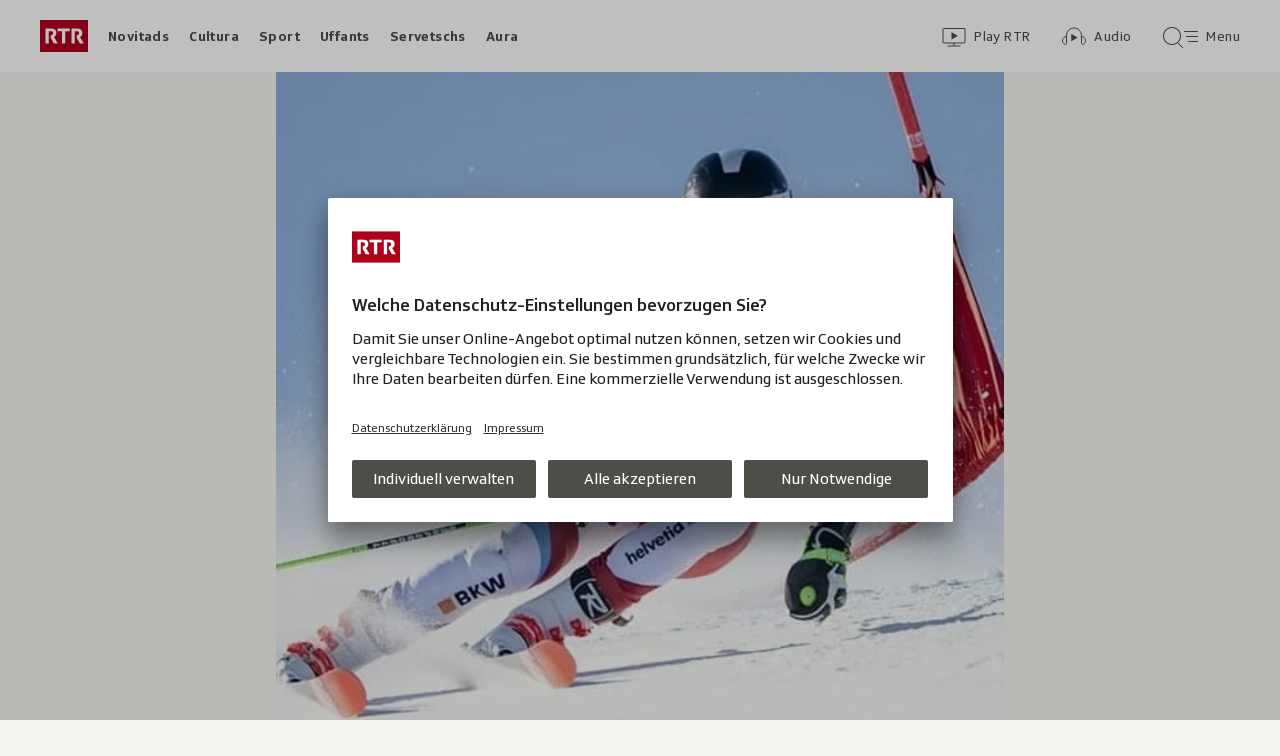

--- FILE ---
content_type: text/html; charset=UTF-8
request_url: https://www.rtr.ch/sport/ski-alpin-slalom-gigant-marco-reymond-e-campiun-svizzer
body_size: 12247
content:
<!DOCTYPE html>
<html lang="rm">
<head>
                <meta charset="utf-8">
        <meta name="viewport" content="width=device-width, initial-scale=1, shrink-to-fit=no">    <title>Ski alpin - Slalom gigant: Marco Reymond è campiun svizzer - Sport - RTR</title>
            <link rel="preconnect" href="//app.usercentrics.eu" crossorigin="anonymous">
                    
                <script id="usercentrics-cmp" src="https://app.usercentrics.eu/browser-ui/latest/loader.js" data-ruleset-id="EbJMk46ytrh9y5" async></script>
        
                    <script crossorigin type="module" src="/staticfiles/aron/assets/article-BPUCsG-X.js"></script>
    
            <link crossorigin rel="stylesheet" href="/staticfiles/aron/assets/teaser-meta-CEn83cAO.css"><link crossorigin rel="stylesheet" href="/staticfiles/aron/assets/reach-bottom-BROoMzXW.css">

        <link rel="preload" href="/static-assets/fonts/variable/SRGSSRTypeVF_Text_W_Wght.woff2" as="font" type="font/woff2" crossorigin>

        <meta name="i18n:date:now" content="Ussa"><meta name="i18n:date:today" content="Oz"><meta name="i18n:date:tomorrow" content="Damaun"><meta name="i18n:date:yesterday" content="Ier"><meta name="i18n:date:clock" content="Ura"><meta name="i18n:date:months" content="Schaner,Favrer,Mars,Avrigl,Matg,Zercladur,Fanadur,Avust,Settember,October,November,December"><meta name="i18n:date:weekdays" content="Dumengia,Glindesdi,Mardi,Mesemna,Gievgia,Venderdi,Sonda"><meta name="i18n:status:new:ago:seconds" content="Avant #JS-PLACEHOLDER# secundas"><meta name="i18n:status:new:ago:minute" content="Avant ina minuta"><meta name="i18n:status:new:ago:minutes" content="Avant #JS-PLACEHOLDER# minutas"><meta name="i18n:status:new:ago:hour" content="Avant in&#039;ura"><meta name="i18n:status:new:ago:hours" content="Avant #JS-PLACEHOLDER# uras"><meta name="i18n:status:live:ago:seconds" content="dapi #JS-PLACEHOLDER# secundas"><meta name="i18n:status:live:ago:minute" content="dapi ina minuta"><meta name="i18n:status:live:ago:minutes" content="dapi #JS-PLACEHOLDER# minutas"><meta name="i18n:status:live:ago:hour" content="dapi in&#039;ura"><meta name="i18n:status:live:ago:hours" content="dapi #JS-PLACEHOLDER# uras"><meta name="i18n:status:live:ago:day" content="dapi in di"><meta name="i18n:status:live:ago:days" content="dapi #JS-PLACEHOLDER# dis"><meta name="i18n:status:live:since" content="dapi #JS-PLACEHOLDER#"><meta name="i18n:status:live:in:seconds" content="en #JS-PLACEHOLDER# secundas"><meta name="i18n:status:live:in:minute" content="en ina minuta"><meta name="i18n:status:live:in:minutes" content="en #JS-PLACEHOLDER# minutas"><meta name="i18n:status:live:in:hour" content="en in&#039;ura"><meta name="i18n:status:live:in:hours" content="en #JS-PLACEHOLDER# uras"><meta name="i18n:status:live:in:day" content="en in di"><meta name="i18n:status:live:in:days" content="en #JS-PLACEHOLDER# dis"><meta name="i18n:status:live:pre" content="a partir da #JS-PLACEHOLDER#"><meta name="i18n:status:read" content="vesì"><meta name="i18n:status:updated" content="Actualisà"><meta name="i18n:teaser:with:video" content="Cun Video"><meta name="i18n:teaser:with:audio" content="Cun Audio"><meta name="i18n:teaser:with:gallery" content="Cun fotogallaria"><meta name="i18n:status:progress:heard" content="Gia #JS-PLACEHOLDER#% tadlà."><meta name="description" content="Il skiunz dal chantun Vad ha gudagnà ad Arosa avant Semyel Bissig. Josua Mettler e Daniele Sette èn omadus sin plaz 3." >
<meta name="srf:urn" content="urn:rtr:article:21004342" >
<meta name="srf:content:id" content="21004342" >
<meta name="srf:portal:urn" content="urn:rtr:portal:rtr_sport" >
<meta name="srf:portal:name" content="Sport" >
<meta property="article:section" content="Sport">
<link rel="canonical" href="https://www.rtr.ch/sport/ski-alpin-slalom-gigant-marco-reymond-e-campiun-svizzer" >
<meta name="twitter:card" content="summary_large_image">
<meta name="twitter:site" content="@rtrsrg">
<meta name="twitter:title" content="Ski alpin - Slalom gigant: Marco Reymond è campiun svizzer">
<meta name="twitter:description" content="Il skiunz dal chantun Vad ha gudagnà ad Arosa avant Semyel Bissig. Josua Mettler e Daniele Sette èn omadus sin plaz 3.">
<meta name="twitter:url" content="https://www.rtr.ch/sport/ski-alpin-slalom-gigant-marco-reymond-e-campiun-svizzer"><meta name="twitter:image" content="https://www.rtr.ch/static/cms/images/960w/9d0df93.jpg">

<meta property="og:title" content="Ski alpin - Slalom gigant: Marco Reymond è campiun svizzer">
<meta property="og:description" content="Il skiunz dal chantun Vad ha gudagnà ad Arosa avant Semyel Bissig. Josua Mettler e Daniele Sette èn omadus sin plaz 3.">
<meta property="og:url" content="https://www.rtr.ch/sport/ski-alpin-slalom-gigant-marco-reymond-e-campiun-svizzer"><meta property="og:image" content="https://www.rtr.ch/static/cms/images/960w/9d0df93.jpg">
<meta property="og:type" content="article">
<meta property="fb:app_id" content="520407055363160">
<meta property="og:site_name" content="Radiotelevisiun Svizra Rumantscha (RTR)">

<meta name="DC.title" content="Ski alpin - Slalom gigant: Marco Reymond è campiun svizzer">
<meta name="robots" content="max-image-preview:large">
    <link rel="icon" href="/build/assets/rtr-favicon-BgD6z1Tj.ico" sizes="any">
    <link rel="icon" href="/build/assets/rtr-favicon-CNicHnqX.svg" type="image/svg+xml">
    <link rel="apple-touch-icon" href="/build/assets/rtr-apple-touch-icon-DW8jM623.png">
    <meta property="fb:pages" content="32780166106"> <meta property="fb:pages" content="448598895276"> <meta property="fb:pages" content="176497449054784"> <meta property="fb:pages" content="104971002870361"> <meta property="fb:pages" content="48486263401"> <meta property="fb:pages" content="675323875963836"> <meta property="fb:pages" content="147936338714719"> <meta property="fb:pages" content="109104332449551"> <meta property="fb:pages" content="233410473368138"> <meta property="fb:pages" content="1160443907328917"> <meta property="fb:pages" content="109190032459007"> <meta property="fb:pages" content="106604179401411"> <meta property="fb:pages" content="289943751120613"> <meta property="fb:pages" content="126546190703867"> <meta property="fb:pages" content="162510474290970">         


<script>(window.BOOMR_mq=window.BOOMR_mq||[]).push(["addVar",{"rua.upush":"false","rua.cpush":"false","rua.upre":"false","rua.cpre":"true","rua.uprl":"false","rua.cprl":"false","rua.cprf":"false","rua.trans":"SJ-b8a2d84b-4a7f-4cea-967d-26ea23e3d40a","rua.cook":"false","rua.ims":"false","rua.ufprl":"false","rua.cfprl":"true","rua.isuxp":"false","rua.texp":"norulematch","rua.ceh":"false","rua.ueh":"false","rua.ieh.st":"0"}]);</script>
                              <script>!function(e){var n="https://s.go-mpulse.net/boomerang/";if("False"=="True")e.BOOMR_config=e.BOOMR_config||{},e.BOOMR_config.PageParams=e.BOOMR_config.PageParams||{},e.BOOMR_config.PageParams.pci=!0,n="https://s2.go-mpulse.net/boomerang/";if(window.BOOMR_API_key="XTHED-BE7U9-Y62UX-A899T-RT3XS",function(){function e(){if(!r){var e=document.createElement("script");e.id="boomr-scr-as",e.src=window.BOOMR.url,e.async=!0,o.appendChild(e),r=!0}}function t(e){r=!0;var n,t,a,i,d=document,O=window;if(window.BOOMR.snippetMethod=e?"if":"i",t=function(e,n){var t=d.createElement("script");t.id=n||"boomr-if-as",t.src=window.BOOMR.url,BOOMR_lstart=(new Date).getTime(),e=e||d.body,e.appendChild(t)},!window.addEventListener&&window.attachEvent&&navigator.userAgent.match(/MSIE [67]\./))return window.BOOMR.snippetMethod="s",void t(o,"boomr-async");a=document.createElement("IFRAME"),a.src="about:blank",a.title="",a.role="presentation",a.loading="eager",i=(a.frameElement||a).style,i.width=0,i.height=0,i.border=0,i.display="none",o.appendChild(a);try{O=a.contentWindow,d=O.document.open()}catch(_){n=document.domain,a.src="javascript:var d=document.open();d.domain='"+n+"';void 0;",O=a.contentWindow,d=O.document.open()}if(n)d._boomrl=function(){this.domain=n,t()},d.write("<bo"+"dy onload='document._boomrl();'>");else if(O._boomrl=function(){t()},O.addEventListener)O.addEventListener("load",O._boomrl,!1);else if(O.attachEvent)O.attachEvent("onload",O._boomrl);d.close()}function a(e){window.BOOMR_onload=e&&e.timeStamp||(new Date).getTime()}if(!window.BOOMR||!window.BOOMR.version&&!window.BOOMR.snippetExecuted){window.BOOMR=window.BOOMR||{},window.BOOMR.snippetStart=(new Date).getTime(),window.BOOMR.snippetExecuted=!0,window.BOOMR.snippetVersion=14,window.BOOMR.url=n+"XTHED-BE7U9-Y62UX-A899T-RT3XS";var i=document.currentScript||document.getElementsByTagName("script")[0],o=i.parentNode,r=!1,d=document.createElement("link");if(d.relList&&"function"==typeof d.relList.supports&&d.relList.supports("preload")&&"as"in d)window.BOOMR.snippetMethod="p",d.href=window.BOOMR.url,d.rel="preload",d.as="script",d.addEventListener("load",e),d.addEventListener("error",function(){t(!0)}),setTimeout(function(){if(!r)t(!0)},3e3),BOOMR_lstart=(new Date).getTime(),o.appendChild(d);else t(!1);if(window.addEventListener)window.addEventListener("load",a,!1);else if(window.attachEvent)window.attachEvent("onload",a)}}(),"".length>0)if(e&&"performance"in e&&e.performance&&"function"==typeof e.performance.setResourceTimingBufferSize)e.performance.setResourceTimingBufferSize();!function(){if(BOOMR=e.BOOMR||{},BOOMR.plugins=BOOMR.plugins||{},!BOOMR.plugins.AK){var n="true"=="true"?1:0,t="",a="clpl5iaxzcojk2lxjjsq-f-a880d262e-clientnsv4-s.akamaihd.net",i="false"=="true"?2:1,o={"ak.v":"39","ak.cp":"1674254","ak.ai":parseInt("208539",10),"ak.ol":"0","ak.cr":9,"ak.ipv":4,"ak.proto":"h2","ak.rid":"56d66ba","ak.r":44268,"ak.a2":n,"ak.m":"dscr","ak.n":"ff","ak.bpcip":"18.222.190.0","ak.cport":38534,"ak.gh":"23.192.164.149","ak.quicv":"","ak.tlsv":"tls1.3","ak.0rtt":"","ak.0rtt.ed":"","ak.csrc":"-","ak.acc":"","ak.t":"1769425509","ak.ak":"hOBiQwZUYzCg5VSAfCLimQ==AWO+W4Bh3HIQb7cH3XPrXujSqOw/8HL30BrYB+G4+CHsO121WLulbReWhIWpm7wOAGSY1KPy4oB5Y19TEW+6XDQ24FSikIMiCdf5bxR8IyBB4hgvQ1yNGaQ5ktDIa8xtbLeUnReuYFefqP6W3+wfpmDBuN8vRxbAPC0EphcXaNppFgnwtJ0PJEvvNOcnZQtn0/1QVVm4ERXCqEn3lHNFvz7uDhfKUg9pHhvX2z3y0pDnnpjHD9Ihu3Tp6pr/gQlzKKlL8rZgljUjdqRfVW+TapS1PUweuWVw+Yjwfnut+gNbPukcXJujIr+CgIF6alDT/UpBuj3uVsoa15HJIoxnvytNUssMupM111iNnUjDNVKKNVsreoKINHvq6Xn/IiA1241bAXJd6uexNzHjrT8lVn+BGSwSw+45OjPrxvIpn+U=","ak.pv":"186","ak.dpoabenc":"","ak.tf":i};if(""!==t)o["ak.ruds"]=t;var r={i:!1,av:function(n){var t="http.initiator";if(n&&(!n[t]||"spa_hard"===n[t]))o["ak.feo"]=void 0!==e.aFeoApplied?1:0,BOOMR.addVar(o)},rv:function(){var e=["ak.bpcip","ak.cport","ak.cr","ak.csrc","ak.gh","ak.ipv","ak.m","ak.n","ak.ol","ak.proto","ak.quicv","ak.tlsv","ak.0rtt","ak.0rtt.ed","ak.r","ak.acc","ak.t","ak.tf"];BOOMR.removeVar(e)}};BOOMR.plugins.AK={akVars:o,akDNSPreFetchDomain:a,init:function(){if(!r.i){var e=BOOMR.subscribe;e("before_beacon",r.av,null,null),e("onbeacon",r.rv,null,null),r.i=!0}return this},is_complete:function(){return!0}}}}()}(window);</script></head>

<body
    data-bu="rtr"
    data-representation="web"
    data-urn="urn:rtr:article:21004342"
    data-portal-urn="urn:rtr:portal:rtr_sport"
    data-phase="prod"
>


<noscript class="nojs-banner">
    <p class="nojs-banner__text">
        Intgins elements sin rtr.ch funcziunan mo sche JavaScript è activà.
    </p>
</noscript>

    <a href="#skiplink__contentlink"
       class="js-skiplink h-offscreen h-offscreen-focusable h-offscreen-focusable--top">
        Siglir tar il cuntegn
    </a>


                <div style="display:none;"><svg xmlns="http://www.w3.org/2000/svg"><g id="rtr-logo" fill="none" fill-rule="evenodd"><path fill="#AF001D" d="M0 32h48V0H0z"/><path fill="#FFFFFF" d="M10.885 15.756l-.23.98c-.07.28-.093.42-.093.512 0 .233.07.42.23.7l2.739 4.993c.23.397.414.559.967.559h2.508c.322 0 .713-.21.345-.793l-3.36-5.645c1.128-.723 2.393-1.75 2.393-4.013 0-2.915-1.61-4.549-5.154-4.549H6.099c-.46 0-.6.164-.6.63v13.74c0 .468.14.63.6.63h2.116c.461 0 .6-.162.6-.63V11.276H11c1.38 0 2.047.514 2.047 1.82 0 1.19-.529 1.563-1.058 1.796-.667.28-.897-.023-1.104.864m26 0l-.23.98c-.07.28-.092.42-.092.512 0 .233.07.42.23.7l2.738 4.993c.23.397.415.559.967.559h2.508c.322 0 .713-.21.345-.793l-3.36-5.645c1.128-.723 2.394-1.75 2.394-4.013 0-2.915-1.611-4.549-5.155-4.549h-5.131c-.46 0-.599.164-.599.63v13.74c0 .468.139.63.599.63h2.117c.46 0 .598-.162.598-.63V11.276H37c1.38 0 2.048.514 2.048 1.82 0 1.19-.53 1.563-1.058 1.796-.668.28-.898-.023-1.105.864M21.998 22.87c0 .468.137.63.596.63h2.112c.459 0 .596-.162.596-.63V11.347h3.902c.459 0 .596-.164.596-.63V9.13c0-.466-.137-.63-.596-.63H18.097c-.46 0-.597.164-.597.63v1.587c0 .466.138.63.597.63h3.9V22.87"/></g></svg></div>        
<header class="masthead masthead--universal masthead--compact masthead--sticky  js-masthead"
        aria-labelledby="masthead-label" data-news-landmark="masthead">
    <div class="masthead__wrapper">
        <div class="masthead__universal" data-referrer-track="srg_mod1=header_navigation&srg_mod2=top_navi">
            <h2 id="masthead-label" class="h-offscreen">Header</h2>

            <div class="masthead__logo">
                    <a href="/" class="main-logo " >
  <span class="h-offscreen">Tar la pagina iniziala da Radiotelevisiun Svizra Rumantscha</span>
  <svg aria-hidden="true" aria-disabled="true">
    <use xlink:href="#rtr-logo" />
  </svg>
</a>
            </div>

            <nav class="masthead__portals" aria-labelledby="masthead-portals-label">
                <h3 id="masthead-portals-label" class="h-offscreen">Rubricas</h3>
                <ul class="portalsnav">
      <li>
      <a class="portalsnav__link" href="/novitads">Novitads</a>
    </li>
      <li>
      <a class="portalsnav__link" href="/cultura">Cultura</a>
    </li>
      <li>
      <a class="portalsnav__link" href="/sport">Sport</a>
    </li>
      <li>
      <a class="portalsnav__link" href="/uffants">Uffants</a>
    </li>
      <li>
      <a class="portalsnav__link" href="/servetschs">Servetschs</a>
    </li>
      <li>
      <a class="portalsnav__link" href="/aura">Aura</a>
    </li>
  </ul>
            </nav>

            <div class="masthead__button-wrapper">
                    


<a
   href="/play/tv"        class="button  button--transparent button--align-left button--no-spacing button--icon-button button--mixed-case button--no-text-on-mobile"
  data-referrer-track="srg_mod1=header_navigation&srg_mod2=top_navi&srg_mod3=play"
>

  <span class="h-offscreen">Survista video</span>

  <span class="button-wrapper button-wrapper--svg-icon" aria-hidden="true" role="presentation">
          <span class="button-icon ">
        <span class="svg-icon svg-icon--videothek masthead__icon"></span>
      </span>
    
        
            <span class="button-text">Play RTR</span>
      </span>
 </a>
    


<a
   href="/audio"        class="button  button--transparent button--align-left button--no-spacing button--icon-button button--mixed-case button--no-text-on-mobile"
  data-referrer-track="srg_mod1=header_navigation&srg_mod2=top_navi&srg_mod3=audio"
>

  <span class="h-offscreen">Survista audio</span>

  <span class="button-wrapper button-wrapper--svg-icon" aria-hidden="true" role="presentation">
          <span class="button-icon ">
        <span class="svg-icon svg-icon--audiothek masthead__icon"></span>
      </span>
    
        
            <span class="button-text">Audio</span>
      </span>
 </a>

                                    <nav aria-labelledby="main-nav-label" class="js-masthead-menu">
                        <h3 id="main-nav-label" class="h-offscreen">Menu principal / tschertga</h3>
                        <div class="masthead__menu-button-container">
                            


<a
   href="#skiplink__footer"        class="button  button--transparent button--align-left button--no-spacing button--icon-button button--mixed-case button--no-text-on-desktop-down"
  data-modal-id="modal-menu" aria-haspopup="false" aria-expanded="false"
>

  <span class="h-offscreen">Menu principal / tschertga</span>

  <span class="button-wrapper button-wrapper--svg-icon" aria-hidden="true" role="presentation">
          <span class="button-icon ">
        <span class="svg-icon svg-icon--searchmenu masthead__icon js-searchmenu-icon"></span>
      </span>
    
        
            <span class="button-text">Menu</span>
      </span>
 </a>
                                                    </div>
                    </nav>
                            </div>

            
        </div>
    </div>
</header>


    
            
    
    
        
    <main class="articlepage">
        <article class="articlepage__article js-article" itemscope itemtype="https://schema.org/Article">
                                                <section class="articlepage__topmedia" data-news-landmark="topmedia">
            <div class="articlepage__topmedia-background"></div>
                <div class="articlepage__topmedia-sizer">
                    </div>
        <div class="articlepage__topmedia-content">
                            
<figure
    class="image-figure "
    data-app-image
    data-js-plugin="open-image-in-webview"
>
    

    <div
        class="image js-image js-image-lazyload image--with-ratio"
                    style="aspect-ratio: 1.77777777;"
                data-image-provider="rokka"         data-image-id="405d6b7"     >
                    <picture>
                <img
                    alt="Il skiunz sin pista."
                                        class="image__img"
                    loading="lazy"
                    src="[data-uri]"
                >
            </picture>
            </div>

    
    <figcaption class="media-caption media-caption--image-figure ">
                    <span class="h-offscreen">Legenda:</span>
        
        
                    <span class="media-caption__description" data-app-image-description>
                Maletg d&#039;archiv.
            </span>
        
                                    <span class="media-caption__source" data-app-image-source>
                    Keystone
                </span>
                    
            </figcaption>
</figure>
                    </div>
    </section>
                            
                            <nav class="articlepage__breadcrumbs articlepage__breadcrumbs--top" data-news-landmark="breadcrumbs-top">
                        <ol class="breadcrumbs " aria-label="Breadcrumb" itemscope itemtype="http://schema.org/BreadcrumbList">
                    <li class="breadcrumbs__item" itemscope itemtype="http://schema.org/ListItem" itemprop="itemListElement">
                <a class="breadcrumb__link" href="/sport" data-referrer-track="srg_mod1=breadcrumb_navigation_top&amp;srg_mod2=1" itemprop="item">
                    <span itemprop="name">Sport</span>
                </a>
                <meta itemprop="position" content="1">
            </li>
            </ol>
                </nav>
            
                            <h2 id="skiplink__contentlink" class="h-offscreen h-skiplink-target" data-news-landmark="contentlink-target">cuntegn</h2>
            
            <link itemprop="mainEntityOfPage" href="https://www.rtr.ch/sport/ski-alpin-slalom-gigant-marco-reymond-e-campiun-svizzer"><meta itemprop="articleSection" content="Sport">
<meta itemprop="datePublished" content="2020-11-19T13:24:00+01:00">
<meta itemprop="dateModified" content="2020-11-19T13:24:00+01:00">
<meta itemprop="identifier" content="urn:rtr:article:21004342">
<div itemprop="publisher" itemscope itemtype="https://schema.org/NewsMediaOrganization" aria-hidden="true" class="h-offscreen">
    <meta itemprop="name" content="Radiotelevisiun Svizra Rumantscha (RTR)">
    <meta itemprop="logo" content="/build/assets/rtr_logo-DN6DOIvc.svg">
    <meta itemprop="url" content="https://www.rtr.ch">
</div>
    <meta itemprop="image" content="https://www.rtr.ch/static/cms/images/960w/9d0df93.jpg">


                                            <header class="article-header articlepage__article-header" data-news-landmark="article-header">
    
    <h1 class="article-title" itemprop="headline">
                    <span class="article-title__overline">Ski alpin</span>
                                        <span class="h-offscreen" aria-hidden="true" role="presentation"> - </span>
                            <span class="article-title__text">Slalom gigant: Marco Reymond è campiun svizzer</span>
            </h1>
    
        <div class="article-author ">
                <p class="article-author__name">
            <span class="h-offscreen">Autor:&nbsp;</span>
            <span itemprop="author" itemscope itemtype="https://schema.org/Person">
                <span itemprop="name">RTR novitads 14:00</span>
            </span>
        </p>
                <p class="article-author__date js-dateline"
           data-publicationdate="2020-11-19T13:24:00+01:00"
           data-modificationdate="2020-11-19T13:24:00+01:00">
            19.11.2020, 13:24
        </p>
        <div class="article-author__shimmer">
            <span class="shimmer "></span>
                                </div>
    </div>
</header>
            

            <div class="shimmer-box articlepage__shimmer-box">
    <span class="shimmer shimmer--heading"></span>
    <span class="shimmer shimmer--heading"></span>
    <span class="shimmer shimmer--heading shimmer--short"></span>
</div>

                                                
<div class="sharing-bar articlepage__sharing-bar" data-news-landmark="sharing-bar-top">
    <hr class="horizontal-separator horizontal-separator--sharing-bar" role="presentation" aria-hidden="true" />

    <div class="sharing-bar__container">

        


<button
          class="button  button--share button--pill js-use-native-sharing-on-mobile"
  
                data-modal-id="flyout_article_share"
                data-modal-yield-to-native-share
                data-event-track="event_source=article_share_bar&event_name=share-flyout&event_value=open"
                data-share-link="https://www.rtr.ch/sport/ski-alpin-slalom-gigant-marco-reymond-e-campiun-svizzer"
                data-share-title="Slalom gigant: Marco Reymond è campiun svizzer"
>

  <span class="h-offscreen">Klicken, um die Teilen-Funktion zu öffnen.</span>

  <span class="button-wrapper button-wrapper--svg-icon" aria-hidden="true" role="presentation">
          <span class="button-icon ">
        <span class="svg-icon svg-icon--share"></span>
      </span>
    
        
            <span class="button-text">Parter</span>
      </span>
 </button>
    </div>
</div>

        

<div
    class="modal-flyout modal-flyout--in-content"
    data-id="flyout_article_share"    data-animation="as-flyout-from-origin"
    
>
    <div class="modal-flyout__overlay js-modal-overlay"></div>
    <div class="js-modal-main-wrapper">
                <div class="modal-flyout__head">
            <div class="modal-flyout__title js-focus-target">Parter</div>
            <div class="modal-flyout__buttons">
                


<button
          class="button js-close-modal button--transparent button--full-width button--no-spacing button--icon-button button--icon-only"
  
>

  <span class="h-offscreen">Serrar</span>

  <span class="button-wrapper button-wrapper--svg-icon" aria-hidden="true" role="presentation">
          <span class="button-icon ">
        <span class="svg-icon svg-icon--close"></span>
      </span>
    
        
      </span>
 </button>
            </div>
        </div>
                <div class="modal-flyout__content">
                    <ul class="menu-list js-menu-list modal-flyout--in-content">
        <li class="menu-list__item">
                
<a href="#"
    class="menu-link js-instant-share"
    data-share-url="https://facebook.com/dialog/feed?app_id=520407055363160&link=https%3A%2F%2Fwww.rtr.ch%2Fsport%2Fski-alpin-slalom-gigant-marco-reymond-e-campiun-svizzer%3Fsrg_sm_medium%3Dfb&display=popup" data-share-width="655" data-share-height="400" data-event-track="event_source=article_share_bar_share-facebook&event_name=Parter">

            <span class="menu-link__icon-container">
            <span class="svg-icon svg-icon--outline-facebook"></span>
        </span>
    
    <span class="menu-link__text">
                            <span class="h-offscreen">Parter sin Facebook</span>
            <span role="presentation" aria-hidden="true">Facebook</span>
            </span>
</a>
    </li>
        <li class="menu-list__item">
                
<a href="#"
    class="menu-link js-instant-share"
    data-share-url="https://bsky.app/intent/compose?text=Slalom+gigant%3A+Marco+Reymond+%C3%A8+campiun+svizzer+https%3A%2F%2Fwww.rtr.ch%2Fsport%2Fski-alpin-slalom-gigant-marco-reymond-e-campiun-svizzer%3Fsrg_sm_medium%3Dbs" data-share-width="655" data-share-height="400" data-event-track="event_source=article_share_bar_share-bluesky&event_name=Parter">

            <span class="menu-link__icon-container">
            <span class="svg-icon svg-icon--outline-bluesky"></span>
        </span>
    
    <span class="menu-link__text">
                            <span class="h-offscreen">Auf Bluesky teilen</span>
            <span role="presentation" aria-hidden="true">Bluesky</span>
            </span>
</a>
    </li>
        <li class="menu-list__item">
                
<a href="#"
    class="menu-link js-instant-share"
    data-share-url="https://www.linkedin.com/shareArticle?url=https%3A%2F%2Fwww.rtr.ch%2Fsport%2Fski-alpin-slalom-gigant-marco-reymond-e-campiun-svizzer%3Fsrg_sm_medium%3Dli" data-share-width="655" data-share-height="400" data-event-track="event_source=article_share_bar_share-linkedin&event_name=Parter">

            <span class="menu-link__icon-container">
            <span class="svg-icon svg-icon--outline-linkedin"></span>
        </span>
    
    <span class="menu-link__text">
                            <span class="h-offscreen">Auf LinkedIn teilen</span>
            <span role="presentation" aria-hidden="true">LinkedIn</span>
            </span>
</a>
    </li>
        <li class="menu-list__item">
                
<a href="#"
    class="menu-link js-instant-share"
    data-share-url="https://x.com/intent/tweet?url=https%3A%2F%2Fwww.rtr.ch%2Fsport%2Fski-alpin-slalom-gigant-marco-reymond-e-campiun-svizzer%3Fsrg_sm_medium%3Dtw&text=Slalom+gigant%3A+Marco+Reymond+%C3%A8+campiun+svizzer" data-share-width="550" data-share-height="420" data-event-track="event_source=article_share_bar_share-twitter&event_name=Parter">

            <span class="menu-link__icon-container">
            <span class="svg-icon svg-icon--outline-twitter-x"></span>
        </span>
    
    <span class="menu-link__text">
                            <span class="h-offscreen">Parter sin X</span>
            <span role="presentation" aria-hidden="true">X</span>
            </span>
</a>
    </li>
        <li class="menu-list__item">
                
<a href="#"
    class="menu-link js-instant-share"
    data-share-url="whatsapp://send?text=Slalom+gigant%3A+Marco+Reymond+%C3%A8+campiun+svizzer+https%3A%2F%2Fwww.rtr.ch%2Fsport%2Fski-alpin-slalom-gigant-marco-reymond-e-campiun-svizzer%3Fsrg_sm_medium%3Dwa" data-event-track="event_source=article_share_bar_share-whatsapp&event_name=Parter">

            <span class="menu-link__icon-container">
            <span class="svg-icon svg-icon--outline-whatsapp"></span>
        </span>
    
    <span class="menu-link__text">
                            <span class="h-offscreen">Parter cun WhatsApp</span>
            <span role="presentation" aria-hidden="true">WhatsApp</span>
            </span>
</a>
    </li>
        <li class="menu-list__item">
                
<a href="mailto:?subject=Slalom%20gigant%3A%20Marco%20Reymond%20%C3%A8%20campiun%20svizzer&amp;body=https%3A%2F%2Fwww.rtr.ch%2Fsport%2Fski-alpin-slalom-gigant-marco-reymond-e-campiun-svizzer%3Fsrg_sm_medium%3Dem"
    class="menu-link "
    data-share-url="https://www.rtr.ch/sport/ski-alpin-slalom-gigant-marco-reymond-e-campiun-svizzer" data-event-track="event_source=article_share_bar_share-email&event_name=Parter" target="_blank" rel="noopener">

            <span class="menu-link__icon-container">
            <span class="svg-icon svg-icon--outline-mail"></span>
        </span>
    
    <span class="menu-link__text">
                            <span class="h-offscreen">Perter cun e-mail</span>
            <span role="presentation" aria-hidden="true">E-mail</span>
            </span>
</a>
    </li>
        <li class="menu-list__item">
                
<a href="#"
    class="menu-link js-copy-to-clipboard js-copy-to-clipboard-link"
    data-event-track="event_source=article_share_bar_share-clipboard&event_name=Parter" data-clipboard-data="https://www.rtr.ch/sport/ski-alpin-slalom-gigant-marco-reymond-e-campiun-svizzer" data-success-text="Copià il link" data-fail-text="Sbagl. Pruvar da nov?">

            <span class="menu-link__icon-container">
            <span class="svg-icon svg-icon--clipboard"></span>
        </span>
    
    <span class="menu-link__text">
                            <span class="h-offscreen">Copiar il link</span>
            <span role="presentation" aria-hidden="true">Copiar il link</span>
            </span>
</a>
    </li>
    </ul>
            </div>
    </div>
</div>
                            
                            <section class="articlepage__article-content" itemprop="articleBody" data-news-landmark="article-content">
                                            <p class="article-paragraph">Marco Reymond è per l&#039;emprima giada campiun svizzer dal slalom gigant. Il skiunz dal Vad da 26 onns gudogna ad Arosa aur tar l&#039;elita. Il figl dad Erika Hess e da Jacques Reymond barmier ha gudagnà cun 43 tschientavels avantatg sin Semyel Bissig da la Sutsilvania. Sin plaz 3 èn ex aequo il Toggenburgais Josua Mettler ed il Grischun Daniele Sette.</p>                                            <p class="article-paragraph">Betg a la partenza eran tranter auter Marco Odermatt, Gino Caviezel, Loïc Meillard e Justin Murisier.</p>                                    </section>
            
                                            <p class="article-reference articlepage__reference">
                            SDA / Onna Riedi
                                                </p>            
                                <div class="article-element article-element--bleed">
                <noscript>
            <div class="related-items-list">
                                    <h2 class="related-items-list__heading">Dapli dal tema</h2>
                
                <ul class="related-items-list__list">
                                            <li class="related-items-list__item-wrapper">
                            <a href="/sport/cun-numer-51-sin-plazza-19-daniele-sette-e-sia-premiera-ad-adelboden" class="related-item">
                                <div class="related-item__image" aria-hidden="true">
                                    

    <div
        class="image js-image js-image-lazyload"
                data-image-provider="rokka"         data-image-id="b8b7c4"     >
                    <picture>
                <img
                    alt=""
                                        class="image__img"
                    loading="lazy"
                    src="[data-uri]"
                >
            </picture>
            </div>
                                </div>
                                <div class="related-item__content">
                                                                            <p class="related-item__kicker">Cun numer 51 sin plazza 19</p>
                                                                        <h3 class="related-item__title">Daniele Sette e sia premiera ad Adelboden</h3>

                                                                    </div>
                            </a>
                        </li>
                                            <li class="related-items-list__item-wrapper">
                            <a href="/sport/regiunal/in-vegl-giuven-daniele-sette-premiera-cun-27-onns-en-il-cader-b" class="related-item">
                                <div class="related-item__image" aria-hidden="true">
                                    

    <div
        class="image js-image js-image-lazyload"
                data-image-provider="rokka"         data-image-id="57a4929"     >
                    <picture>
                <img
                    alt=""
                                        class="image__img"
                    loading="lazy"
                    src="[data-uri]"
                >
            </picture>
            </div>
                                </div>
                                <div class="related-item__content">
                                                                            <p class="related-item__kicker">In «vegl» giuven</p>
                                                                        <h3 class="related-item__title">Daniele Sette – Premiera cun 27 onns en il cader B</h3>

                                                                    </div>
                            </a>
                        </li>
                                    </ul>
            </div>
        </noscript>

        <div
            data-list-heading="Dapli dal tema"
            class="js-related-items-list"
            data-js-plugin="related-items-list"
            data-current-article-id="21004342"
            data-related-items="[{&quot;id&quot;:&quot;20948773&quot;,&quot;urn&quot;:&quot;urn:rtr:article:20948773&quot;,&quot;shouldApplyOverrides&quot;:true,&quot;isNoCard&quot;:false,&quot;title&quot;:&quot;Daniele Sette e sia premiera ad Adelboden&quot;,&quot;kicker&quot;:&quot;Cun numer 51 sin plazza 19&quot;,&quot;type&quot;:&quot;article&quot;,&quot;itemType&quot;:&quot;Thing&quot;,&quot;shortLead&quot;:&quot;Il Grischun va per ils emprims puncts da la cuppa mundiala.&quot;,&quot;link&quot;:&quot;\/sport\/cun-numer-51-sin-plazza-19-daniele-sette-e-sia-premiera-ad-adelboden&quot;,&quot;isBreaking&quot;:false,&quot;mediaIcon&quot;:&quot;audio&quot;,&quot;publicationDate&quot;:&quot;2020-01-11T16:32:00+01:00&quot;,&quot;modificationDate&quot;:&quot;2020-01-11T16:32:00+01:00&quot;,&quot;relatedPerson&quot;:null,&quot;commentInfo&quot;:null,&quot;isLongform&quot;:false,&quot;image&quot;:{&quot;hash&quot;:&quot;b8b7c4&quot;,&quot;provider&quot;:&quot;rokka&quot;,&quot;id&quot;:&quot;b8b7c4&quot;,&quot;defaultSource&quot;:&quot;\/320ws\/b8b7c4.webp&quot;,&quot;hasWebPSupport&quot;:true},&quot;asset&quot;:null,&quot;mediaAspectRatio&quot;:null,&quot;representationLinks&quot;:{&quot;permalink&quot;:&quot;\/sport\/cun-numer-51-sin-plazza-19-daniele-sette-e-sia-premiera-ad-adelboden&quot;,&quot;web&quot;:&quot;\/sport\/cun-numer-51-sin-plazza-19-daniele-sette-e-sia-premiera-ad-adelboden&quot;,&quot;webview&quot;:&quot;\/article\/20948773\/webview&quot;},&quot;contentCategories&quot;:null,&quot;excludeFromListing&quot;:false,&quot;soloImageGallery&quot;:[],&quot;ttl&quot;:null,&quot;cacheKeys&quot;:[&quot;urn:rtr:article:018ad574-ec9b-1253-7d22-98c8c8c19354&quot;,&quot;urn:rtr:article:20948773&quot;],&quot;origin&quot;:&quot;nora&quot;,&quot;promoModule&quot;:[],&quot;children&quot;:[]},{&quot;id&quot;:&quot;20935267&quot;,&quot;urn&quot;:&quot;urn:rtr:article:20935267&quot;,&quot;shouldApplyOverrides&quot;:true,&quot;isNoCard&quot;:false,&quot;title&quot;:&quot;Daniele Sette \u2013 Premiera cun 27 onns en il cader B&quot;,&quot;kicker&quot;:&quot;In \u00abvegl\u00bb giuven&quot;,&quot;type&quot;:&quot;article&quot;,&quot;itemType&quot;:&quot;Thing&quot;,&quot;shortLead&quot;:&quot;En la vegliadetgna da 27 onns per l\u2019emprima giada en in cader da Swiss Ski. &quot;,&quot;link&quot;:&quot;\/sport\/regiunal\/in-vegl-giuven-daniele-sette-premiera-cun-27-onns-en-il-cader-b&quot;,&quot;isBreaking&quot;:false,&quot;mediaIcon&quot;:&quot;audio&quot;,&quot;publicationDate&quot;:&quot;2019-10-28T04:46:00+01:00&quot;,&quot;modificationDate&quot;:&quot;2019-10-28T04:46:00+01:00&quot;,&quot;relatedPerson&quot;:null,&quot;commentInfo&quot;:null,&quot;isLongform&quot;:false,&quot;image&quot;:{&quot;hash&quot;:&quot;57a4929&quot;,&quot;provider&quot;:&quot;rokka&quot;,&quot;id&quot;:&quot;57a4929&quot;,&quot;defaultSource&quot;:&quot;\/320ws\/57a4929.webp&quot;,&quot;hasWebPSupport&quot;:true},&quot;asset&quot;:null,&quot;mediaAspectRatio&quot;:null,&quot;representationLinks&quot;:{&quot;permalink&quot;:&quot;\/sport\/regiunal\/in-vegl-giuven-daniele-sette-premiera-cun-27-onns-en-il-cader-b&quot;,&quot;web&quot;:&quot;\/sport\/regiunal\/in-vegl-giuven-daniele-sette-premiera-cun-27-onns-en-il-cader-b&quot;,&quot;webview&quot;:&quot;\/article\/20935267\/webview&quot;},&quot;contentCategories&quot;:{&quot;portal&quot;:&quot;Sport&quot;,&quot;firstRubric&quot;:&quot;Regiunal&quot;},&quot;excludeFromListing&quot;:false,&quot;soloImageGallery&quot;:[],&quot;ttl&quot;:null,&quot;cacheKeys&quot;:[&quot;urn:rtr:article:018ad4f5-08aa-7f6d-5d01-636d03308108&quot;,&quot;urn:rtr:article:20935267&quot;],&quot;origin&quot;:&quot;nora&quot;,&quot;promoModule&quot;:[],&quot;children&quot;:[]}]"
        ></div>
    </div>
            
                                            <section data-js-plugin="dynamic-promo-banner"
    data-portal="urn:rtr:portal:rtr_sport"
    data-ios-store-img="/build/assets/app_store-nrwg-g_r.svg"
    data-ios-store-alt="Avrir en il play-store, la colliaziun s&#039;avra en ina nova fanestra"
    data-android-store-img="/build/assets/play_store-LW-dZ3Hc.svg"
    data-android-store-alt="Avrir en il play-store, la colliaziun s&#039;avra en ina nova fanestra"
    data-close-text="Serrar questa bandiera."
    class="articlepage__banner-container">
</section>
                                <div class="js-end-of-article"></div>
            
                                                
<div class="sharing-bar articlepage__sharing-bar" data-news-landmark="sharing-bar-bottom">
    <hr class="horizontal-separator horizontal-separator--sharing-bar" role="presentation" aria-hidden="true" />

    <div class="sharing-bar__container">

        


<button
          class="button  button--share button--pill js-use-native-sharing-on-mobile"
  
                data-modal-id="flyout_article_share"
                data-modal-yield-to-native-share
                data-event-track="event_source=article_share_bar_bottom&event_name=share-flyout&event_value=open"
                data-share-link="https://www.rtr.ch/sport/ski-alpin-slalom-gigant-marco-reymond-e-campiun-svizzer"
                data-share-title="Slalom gigant: Marco Reymond è campiun svizzer"
>

  <span class="h-offscreen">Klicken, um die Teilen-Funktion zu öffnen.</span>

  <span class="button-wrapper button-wrapper--svg-icon" aria-hidden="true" role="presentation">
          <span class="button-icon ">
        <span class="svg-icon svg-icon--share"></span>
      </span>
    
        
            <span class="button-text">Parter</span>
      </span>
 </button>
    </div>
</div>

                            
                            <nav class="articlepage__breadcrumbs articlepage__breadcrumbs--bottom" data-news-landmark="breadcrumbs-bottom">
                        <ol class="breadcrumbs " aria-label="Breadcrumb" itemscope itemtype="http://schema.org/BreadcrumbList">
                    <li class="breadcrumbs__item" itemscope itemtype="http://schema.org/ListItem" itemprop="itemListElement">
                <a class="breadcrumb__link" href="/sport" data-referrer-track="srg_mod1=breadcrumb_navigation_bottom&amp;srg_mod2=1" itemprop="item">
                    <span itemprop="name">Sport</span>
                </a>
                <meta itemprop="position" content="1">
            </li>
            </ol>
                </nav>
                    </article>
    </main>

            
<div data-referrer-track="srg_mod1=crossteaser">
    <div
    class="collection js-collection collection--swipeable js-collection-swipeable js-is-swipeable js-autobox-collection collection--hidden"
    data-urn="urn:srf:autobox:rtr_sport"
    data-referrer-track="srg_mod2=collection-swipeable&srg_mod3=Artitgels%20legids%20il%20pli%20savens"
        data-load-url-default=/aron/api/articles/autobox?businessUnit=rtr&amp;portalName=rtr_sport&amp;limit=12&amp;representation=web
>
                    <div class="collection__title-wrapper"><div class="collection__title-item collection__title-item--grower"><h2 class="collection__heading js-collection-heading">
                                                                Artitgels legids il pli savens
                                                            </h2></div></div>        
        
                    <ul
    class="collection__teaser-list js-teaser-list js-collection-swipeable-container"
    role="list"
            data-flying-focus-info="ignore-scrollable-container"
        data-event-name="Artitgels legids il pli savens (0)"
        data-event-source="collection-swipeable"
            >
    </ul>

    <div class="collection__swipeable-controls js-collection-swipeable-controls h-element--hide" aria-hidden="true">
        


<span
          class="button  button--icon-only collection__swipeable-button collection__swipeable-button--prev js-swipeable-control-left"
  
>

  <span class="h-offscreen">Scrollar a sanestra</span>

  <span class="button-wrapper button-wrapper--svg-icon" aria-hidden="true" role="presentation">
          <span class="button-icon ">
        <span class="svg-icon svg-icon--arrow-left"></span>
      </span>
    
        
      </span>
 </span>

        


<span
          class="button  button--icon-only collection__swipeable-button collection__swipeable-button--next js-swipeable-control-right"
  
>

  <span class="h-offscreen">Scrollar a dretga</span>

  <span class="button-wrapper button-wrapper--svg-icon" aria-hidden="true" role="presentation">
          <span class="button-icon ">
        <span class="svg-icon svg-icon--arrow-right"></span>
      </span>
    
        
      </span>
 </span>
    </div>
        
            
    </div>
</div>
    
                <footer class="footer">
  <h2 class="h-offscreen">Footer</h2>
  <div class="footer__wrapper footer__wrapper--top">
    <div class="search-header search-header--search-only">
  <div class="search-header__logo">
              <a href="/" class="main-logo search-header--search-only" aria-hidden=true tabindex=-1>
  <span class="h-offscreen">Tar la pagina iniziala da Radiotelevisiun Svizra Rumantscha</span>
  <svg aria-hidden="true" aria-disabled="true">
    <use xlink:href="#rtr-logo" />
  </svg>
</a>
        </div>

  <h3 class="h-offscreen">Tschertga</h3>
  <div class="search-header__search">
    <form autocomplete="off"
      class="search  js-search  "
              data-typeahead-url="https://il.srf.ch/integrationlayer/2.0/rtr/searchResultShowList.json?pageSize=8&amp;q="
            data-suggestion-history=true
      action="/tschertga"
      role="search"
      data-i18n-text-suggested-shows-label="Propostas cun tschertgar emissiuns"
      data-i18n-text-show-screenreader-text="Emissiun: "
      data-i18n-text-type-audio-screenreader-text="Tip: audio"
      data-i18n-text-type-video-screenreader-text="Tip: video"
      data-i18n-text-show-all-results="Mussar tut ils resultats da la tschertga"
              >
      
  <div class="search-wrapper">
    <div class="search__input--wrapper">
      <div class="search__icon"></div>

      <label class="search__label">
        <span class="h-offscreen">Tschertga, mussa ils resultats cun tippar</span>
        <input class="search__input js-search-input"
               name="q"
               type="text"
               placeholder="Tschertgar"
               data-result-alert-text="Resultats per"
               data-referrer-track="srg_mod1=search_footer"
               
               autocomplete="off"
               maxlength="128"
                              >
      </label>

            <a href="#" class="search__close js-search-close" aria-hidden="true" tabindex="-1">
        <span class="svg-icon svg-icon--close svg-icon--clear-input"></span>
      </a>

      <button type="submit"
              class="h-offscreen"
              tabindex="-1"
              aria-hidden="true">Tschertgar</button>
    </div>
    <ul class="search__results js-search-results"
        aria-live="polite"
        aria-relevant="additions">
    </ul>
  </div>
  
</form>
  </div>

  <div class="search-header__close-wrapper">
    


<button
          class="button  button--transparent button--align-left button--no-spacing button--icon-button button--mixed-case button--no-text-on-mobile search-header__close js-close-modal"
  
>

  <span class="h-offscreen">Serrar il menu</span>

  <span class="button-wrapper button-wrapper--svg-icon" aria-hidden="true" role="presentation">
          <span class="button-icon ">
        <span class="svg-icon svg-icon--close"></span>
      </span>
    
        
            <span class="button-text">Serrar</span>
      </span>
 </button>
  </div>

</div>
  </div>

  
  
<div class="globalnav "
    id="globalnav--footer"
    data-referrer-track="srg_mod1=footer">

  <h3 class="h-offscreen">Navigaziun principala</h3>

  <div class="globalnav__container">
    <div class="globalnav__groups">
                      <ul class="globalnav__group" aria-label="Nossas rubricas">
                      <li class="globalnav__item">
              <a class="globalnav-link globalnav-link--portal" href="/">
    <span class="globalnav-link__text">Home</span>
</a>
            </li>
                      <li class="globalnav__item">
              <a class="globalnav-link globalnav-link--portal" href="/novitads">
    <span class="globalnav-link__text">Novitads</span>
</a>
            </li>
                      <li class="globalnav__item">
              <a class="globalnav-link globalnav-link--portal" href="/cultura">
    <span class="globalnav-link__text">Cultura</span>
</a>
            </li>
                      <li class="globalnav__item">
              <a class="globalnav-link globalnav-link--portal" href="/sport">
    <span class="globalnav-link__text">Sport</span>
</a>
            </li>
                      <li class="globalnav__item">
              <a class="globalnav-link globalnav-link--portal" href="/uffants">
    <span class="globalnav-link__text">Uffants</span>
</a>
            </li>
                      <li class="globalnav__item">
              <a class="globalnav-link globalnav-link--portal" href="/servetschs">
    <span class="globalnav-link__text">Servetschs</span>
</a>
            </li>
                      <li class="globalnav__item">
              <a class="globalnav-link globalnav-link--portal" href="/aura">
    <span class="globalnav-link__text">Aura</span>
</a>
            </li>
                  </ul>
                      <ul class="globalnav__group" aria-label="Nossa purschida">
                      <li class="globalnav__item">
              <a class="globalnav-link " href="/play">
    <span class="globalnav-link__text">Play RTR</span>
</a>
            </li>
                      <li class="globalnav__item">
              <a class="globalnav-link " href="/play/tv/tematicas/films--docus">
    <span class="globalnav-link__text">Films e docus</span>
</a>
            </li>
                      <li class="globalnav__item">
              <a class="globalnav-link " href="/audio">
    <span class="globalnav-link__text">Audioteca</span>
</a>
            </li>
                      <li class="globalnav__item">
              <a class="globalnav-link " href="/audio/temas">
    <span class="globalnav-link__text">Podcasts</span>
</a>
            </li>
                      <li class="globalnav__item">
              <a class="globalnav-link " href="/playfestas">
    <span class="globalnav-link__text">Play Festas</span>
</a>
            </li>
                      <li class="globalnav__item">
              <a class="globalnav-link " href="https://www.nossaistorgia.ch/">
    <span class="globalnav-link__text">Nossaistorgia</span>
</a>
            </li>
                      <li class="globalnav__item">
              <a class="globalnav-link " href="https://www.playsuisse.ch/rm">
    <span class="globalnav-link__text">Play Suisse</span>
</a>
            </li>
                  </ul>
                      <ul class="globalnav__group" aria-label="Noss servetschs">
                      <li class="globalnav__item">
              <a class="globalnav-link " href="/interpresa/newsletter-abunar-la-newsletter-da-rtr">
    <span class="globalnav-link__text">Newsletter</span>
</a>
            </li>
                      <li class="globalnav__item">
              <a class="globalnav-link " href="/servetschs/gieus-e-participaziun">
    <span class="globalnav-link__text">Gieus e participaziun</span>
</a>
            </li>
                      <li class="globalnav__item">
              <a class="globalnav-link " href="/emissiuns/decodar-nossa-cultura">
    <span class="globalnav-link__text">Decodar nossa cultura</span>
</a>
            </li>
                      <li class="globalnav__item">
              <a class="globalnav-link " href="/rätoromanisch">
    <span class="globalnav-link__text">Rätoromanisch</span>
</a>
            </li>
                      <li class="globalnav__item">
              <a class="globalnav-link " href="/servetschs/salids">
    <span class="globalnav-link__text">Salids RTR</span>
</a>
            </li>
                      <li class="globalnav__item">
              <a class="globalnav-link " href="/servetschs/vias-e-traffic">
    <span class="globalnav-link__text">Vias e traffic</span>
</a>
            </li>
                      <li class="globalnav__item">
              <a class="globalnav-link " href="/interpresa/per-nossa-lingua-rumantscha-translaziun-automatica-per-rumantsch-vinavant-disponibla">
    <span class="globalnav-link__text">Translaziun automatica</span>
</a>
            </li>
                  </ul>
                      <ul class="globalnav__group" aria-label="Vossa chasa RTR">
                      <li class="globalnav__item">
              <a class="globalnav-link " href="/interpresa/contact-contact">
    <span class="globalnav-link__text">Contact</span>
</a>
            </li>
                      <li class="globalnav__item">
              <a class="globalnav-link " href="/interpresa">
    <span class="globalnav-link__text">Interpresa</span>
</a>
            </li>
                      <li class="globalnav__item">
              <a class="globalnav-link " href="/plazzas">
    <span class="globalnav-link__text">Jobs</span>
</a>
            </li>
                      <li class="globalnav__item">
              <a class="globalnav-link " href="https://www.srgd.ch/rm/regionen/srg-ssr-svizra-rumantscha">
    <span class="globalnav-link__text">SRG.R</span>
</a>
            </li>
                      <li class="globalnav__item">
              <a class="globalnav-link " href="https://www.srgssr.ch/rm/start">
    <span class="globalnav-link__text">SRG SSR</span>
</a>
            </li>
                  </ul>
          </div>

  </div>

  </div>

  <h3 class="h-offscreen">Metanavigaziun</h3>
  <div class="footer__wrapper">
    <ul class="footer__navigation" data-referrer-track="srg_mod1=footer">
      <li class="footer__navigation-item"><a href="/corrigenda" title="" class="footer__navigation-link">Corrigenda</a></li>
      <li class="footer__navigation-item"><a href="/dretgs" title="" class="footer__navigation-link">Dretgs</a></li>
      <li class="footer__navigation-item"><a href="/cundiziuns-dutilisaziun" title="" class="footer__navigation-link">Cundiziuns d’utilisaziun</a></li>
      <li class="footer__navigation-item"><a href="/cundiziuns-dutilisaziun" title="" class="footer__navigation-link js-cmp-settings">Adattar protecziun da datas</a></li>
    </ul>

    <div class="footer__imprint">
      <div class="footer__imprint-content">
        <a href="https://www.srgssr.ch/rm" target="_blank">
          <img class="footer__logo" src="/build/assets/srgssr_logo-B1R41pdd.svg" alt="Logo da SRG SSR" role="img" loading="lazy">
        </a>
        <p class="footer__description">RTR Radiotelevisiun Svizra Rumantscha,<br>succursala da la Societad svizra da radio e televisiun</p>
      </div>

      <ul class="footer__imprint-links">
        <li class="footer__bu-link-item"><a href="https://www.srf.ch/" title="" class="footer__bu-link"><span>SRF</span></a></li>
        <li class="footer__bu-link-item"><a href="https://www.rsi.ch/" title="" class="footer__bu-link"><span>RSI</span></a></li>
        <li class="footer__bu-link-item"><a href="https://www.rts.ch" title="" class="footer__bu-link"><span>RTS</span></a></li>
        <li class="footer__bu-link-item"><a href="https://www.swissinfo.ch/" title="" class="footer__bu-link"><span>SWI</span></a></li>
      </ul>
    </div>
  </div>
</footer>
    
        <div
    class="player-modal-container js-player-modal"
    data-js-plugin="player-modal"
></div>

        <div class="modal  js-modal "
     data-id="modal-menu"
     data-animation="scale-from-origin">
    <div class="modal__overlay js-modal-overlay"></div>

    <div class="modal__main-wrapper  js-modal-main-wrapper">
        <div class="modal__main-content js-modal-main-content">

            
                <span class="h-offscreen js-focus-target">Menu</span>

    <div class="modal__content-wrapper">
        <div class="search-header ">
  <div class="search-header__logo">
              <a href="/" class="main-logo " aria-hidden=true tabindex=-1>
  <span class="h-offscreen">Tar la pagina iniziala da Radiotelevisiun Svizra Rumantscha</span>
  <svg aria-hidden="true" aria-disabled="true">
    <use xlink:href="#rtr-logo" />
  </svg>
</a>
        </div>

  <h3 class="h-offscreen">Tschertga</h3>
  <div class="search-header__search">
    <form autocomplete="off"
      class="search  js-search  "
              data-typeahead-url="https://il.srf.ch/integrationlayer/2.0/rtr/searchResultShowList.json?pageSize=8&amp;q="
            data-suggestion-history=true
      action="/tschertga"
      role="search"
      data-i18n-text-suggested-shows-label="Propostas cun tschertgar emissiuns"
      data-i18n-text-show-screenreader-text="Emissiun: "
      data-i18n-text-type-audio-screenreader-text="Tip: audio"
      data-i18n-text-type-video-screenreader-text="Tip: video"
      data-i18n-text-show-all-results="Mussar tut ils resultats da la tschertga"
              >
      
  <div class="search-wrapper">
    <div class="search__input--wrapper">
      <div class="search__icon"></div>

      <label class="search__label">
        <span class="h-offscreen">Tschertga, mussa ils resultats cun tippar</span>
        <input class="search__input js-search-input"
               name="q"
               type="text"
               placeholder="Tschertgar"
               data-result-alert-text="Resultats per"
               data-referrer-track="srg_mod1=search_burger_navigation"
               
               autocomplete="off"
               maxlength="128"
                              >
      </label>

            <a href="#" class="search__close js-search-close" aria-hidden="true" tabindex="-1">
        <span class="svg-icon svg-icon--close svg-icon--clear-input"></span>
      </a>

      <button type="submit"
              class="h-offscreen"
              tabindex="-1"
              aria-hidden="true">Tschertgar</button>
    </div>
    <ul class="search__results js-search-results"
        aria-live="polite"
        aria-relevant="additions">
    </ul>
  </div>
  
</form>
  </div>

  <div class="search-header__close-wrapper">
    


<button
          class="button  button--transparent button--align-left button--no-spacing button--icon-button button--mixed-case button--no-text-on-mobile search-header__close js-close-modal"
  
>

  <span class="h-offscreen">Serrar il menu</span>

  <span class="button-wrapper button-wrapper--svg-icon" aria-hidden="true" role="presentation">
          <span class="button-icon ">
        <span class="svg-icon svg-icon--close"></span>
      </span>
    
        
            <span class="button-text">Serrar</span>
      </span>
 </button>
  </div>

</div>
    </div>

    
    
  
<div class="globalnav "
    id="globalnav--menu"
    data-referrer-track="srg_mod1=burger_navigation">

  <h3 class="h-offscreen">Navigaziun principala</h3>

  <div class="globalnav__container">
    <div class="globalnav__groups">
                      <ul class="globalnav__group" aria-label="Nossas rubricas">
                      <li class="globalnav__item">
              <a class="globalnav-link globalnav-link--portal" href="/">
    <span class="globalnav-link__text">Home</span>
</a>
            </li>
                      <li class="globalnav__item">
              <a class="globalnav-link globalnav-link--portal" href="/novitads">
    <span class="globalnav-link__text">Novitads</span>
</a>
            </li>
                      <li class="globalnav__item">
              <a class="globalnav-link globalnav-link--portal" href="/cultura">
    <span class="globalnav-link__text">Cultura</span>
</a>
            </li>
                      <li class="globalnav__item">
              <a class="globalnav-link globalnav-link--portal" href="/sport">
    <span class="globalnav-link__text">Sport</span>
</a>
            </li>
                      <li class="globalnav__item">
              <a class="globalnav-link globalnav-link--portal" href="/uffants">
    <span class="globalnav-link__text">Uffants</span>
</a>
            </li>
                      <li class="globalnav__item">
              <a class="globalnav-link globalnav-link--portal" href="/servetschs">
    <span class="globalnav-link__text">Servetschs</span>
</a>
            </li>
                      <li class="globalnav__item">
              <a class="globalnav-link globalnav-link--portal" href="/aura">
    <span class="globalnav-link__text">Aura</span>
</a>
            </li>
                  </ul>
                      <ul class="globalnav__group" aria-label="Nossa purschida">
                      <li class="globalnav__item">
              <a class="globalnav-link " href="/play">
    <span class="globalnav-link__text">Play RTR</span>
</a>
            </li>
                      <li class="globalnav__item">
              <a class="globalnav-link " href="/play/tv/tematicas/films--docus">
    <span class="globalnav-link__text">Films e docus</span>
</a>
            </li>
                      <li class="globalnav__item">
              <a class="globalnav-link " href="/audio">
    <span class="globalnav-link__text">Audioteca</span>
</a>
            </li>
                      <li class="globalnav__item">
              <a class="globalnav-link " href="/audio/temas">
    <span class="globalnav-link__text">Podcasts</span>
</a>
            </li>
                      <li class="globalnav__item">
              <a class="globalnav-link " href="/playfestas">
    <span class="globalnav-link__text">Play Festas</span>
</a>
            </li>
                      <li class="globalnav__item">
              <a class="globalnav-link " href="https://www.nossaistorgia.ch/">
    <span class="globalnav-link__text">Nossaistorgia</span>
</a>
            </li>
                      <li class="globalnav__item">
              <a class="globalnav-link " href="https://www.playsuisse.ch/rm">
    <span class="globalnav-link__text">Play Suisse</span>
</a>
            </li>
                  </ul>
                      <ul class="globalnav__group" aria-label="Noss servetschs">
                      <li class="globalnav__item">
              <a class="globalnav-link " href="/interpresa/newsletter-abunar-la-newsletter-da-rtr">
    <span class="globalnav-link__text">Newsletter</span>
</a>
            </li>
                      <li class="globalnav__item">
              <a class="globalnav-link " href="/servetschs/gieus-e-participaziun">
    <span class="globalnav-link__text">Gieus e participaziun</span>
</a>
            </li>
                      <li class="globalnav__item">
              <a class="globalnav-link " href="/emissiuns/decodar-nossa-cultura">
    <span class="globalnav-link__text">Decodar nossa cultura</span>
</a>
            </li>
                      <li class="globalnav__item">
              <a class="globalnav-link " href="/rätoromanisch">
    <span class="globalnav-link__text">Rätoromanisch</span>
</a>
            </li>
                      <li class="globalnav__item">
              <a class="globalnav-link " href="/servetschs/salids">
    <span class="globalnav-link__text">Salids RTR</span>
</a>
            </li>
                      <li class="globalnav__item">
              <a class="globalnav-link " href="/servetschs/vias-e-traffic">
    <span class="globalnav-link__text">Vias e traffic</span>
</a>
            </li>
                      <li class="globalnav__item">
              <a class="globalnav-link " href="/interpresa/per-nossa-lingua-rumantscha-translaziun-automatica-per-rumantsch-vinavant-disponibla">
    <span class="globalnav-link__text">Translaziun automatica</span>
</a>
            </li>
                  </ul>
                      <ul class="globalnav__group" aria-label="Vossa chasa RTR">
                      <li class="globalnav__item">
              <a class="globalnav-link " href="/interpresa/contact-contact">
    <span class="globalnav-link__text">Contact</span>
</a>
            </li>
                      <li class="globalnav__item">
              <a class="globalnav-link " href="/interpresa">
    <span class="globalnav-link__text">Interpresa</span>
</a>
            </li>
                      <li class="globalnav__item">
              <a class="globalnav-link " href="/plazzas">
    <span class="globalnav-link__text">Jobs</span>
</a>
            </li>
                      <li class="globalnav__item">
              <a class="globalnav-link " href="https://www.srgd.ch/rm/regionen/srg-ssr-svizra-rumantscha">
    <span class="globalnav-link__text">SRG.R</span>
</a>
            </li>
                      <li class="globalnav__item">
              <a class="globalnav-link " href="https://www.srgssr.ch/rm/start">
    <span class="globalnav-link__text">SRG SSR</span>
</a>
            </li>
                  </ul>
          </div>

  </div>

  </div>
        </div>
    </div>
</div>
    <div class="modal modal--bottom modal--no-overlay js-modal "
     data-id="modal-survey"
     data-animation="slide-from-bottom">
    <div class="modal__overlay js-modal-overlay"></div>

    <div class="modal__main-wrapper  js-modal-main-wrapper">
        <div class="modal__main-content js-modal-main-content">

            
                <span class="h-offscreen js-focus-target">Enquista en Modal</span>
    <div class="modal__head">
        


<button
          class="button  button--transparent button--align-left button--no-spacing button--icon-button button--mixed-case button--no-text-on-mobile js-close-modal js-survey-invitation-close-link"
  
>

  <span class="h-offscreen">Serrar</span>

  <span class="button-wrapper button-wrapper--svg-icon" aria-hidden="true" role="presentation">
          <span class="button-icon ">
        <span class="svg-icon svg-icon--close"></span>
      </span>
    
        
      </span>
 </button>
    </div>
    <div class="modal__content-wrapper js-modal-content-container">
        <h2 class="modal__content-title js-survey-invitation-title"></h2>
        <div class="modal__content-text js-survey-invitation-text"></div>
        <a href="#" class="modal__content-link js-survey-invitation-link" target="_blank">
            <span class="js-survey-invitation-link-text"></span>
            <span class="h-offscreen"> (Vegn avert en ina nova fanestra.)</span>
        </a>
    </div>
        </div>
    </div>
</div>

<span id="config__js" style="display:none;"
      data-business_unit="rtr"
      data-environment="prod"
      data-representation="web"
      data-seo-url="https://www.rtr.ch/sport/ski-alpin-slalom-gigant-marco-reymond-e-campiun-svizzer"
      data-letterbox_player_il_host="il.srf.ch"
      data-analytics-enabled="1"
      data-kameleoon-enabled=""
      data-survey-gizmo-enabled="true"
      data-analytics-survey-gizmo-beacon="OTAwMjg5MTUtYzRiMWIzMjBlY2U0ZmRiZmM3MzIxMjlmOWQzZmFkZTlmZmMwZjZkMGI5MzJmN2ViZDU="
      data-analytics-webtrekk-value-object="{&quot;staticUrl&quot;:&quot;https:\/\/data.srf.ch\/292330999892453\/wt?p=438,rtr.web.rtr.ch.sport.ski-alpin-slalom-gigant-marco-reymond-e-campiun-svizzer,0,0,0,0,0,0,0,0&amp;cg1=RTR&amp;cg2=web&amp;cg3=rtr.ch&amp;cg5=Slalom+gigant%3A+Marco+Reymond+%C3%A8+campiun+svizzer&amp;cg6=Sport&amp;cg10=21004342&amp;cp1=Artikel&amp;cp3=image%281%29&amp;cp14=Sport&amp;cp31=1893&amp;cp32=2020.11.19&amp;cp33=20201119&amp;cp34=13%3A24&amp;cp35=1324&amp;cp36=202011191324&amp;cp52=ski-alpin-slalom-gigant-marco-reymond-e-campiun-svizzer&quot;,&quot;config&quot;:{&quot;trackId&quot;:&quot;292330999892453&quot;,&quot;trackDomain&quot;:&quot;data.srf.ch&quot;,&quot;cookie&quot;:3,&quot;tabBrowsing&quot;:false,&quot;execRTA&quot;:false,&quot;execCDB&quot;:false,&quot;useCDBCache&quot;:false,&quot;useCDBScript&quot;:false,&quot;forceHTTPS&quot;:true},&quot;pageconfig&quot;:{&quot;contentId&quot;:&quot;rtr.web.rtr.ch.sport.ski-alpin-slalom-gigant-marco-reymond-e-campiun-svizzer&quot;,&quot;domain&quot;:&quot;REGEXP:^([a-z1-9]*)([.]?)rtr[.]ch$&quot;,&quot;linkTrack&quot;:&quot;standard&quot;,&quot;heatmap&quot;:false,&quot;form&quot;:false,&quot;executePluginFunction&quot;:null},&quot;contentGroup&quot;:{&quot;1&quot;:&quot;RTR&quot;,&quot;2&quot;:&quot;web&quot;,&quot;3&quot;:&quot;rtr.ch&quot;,&quot;10&quot;:&quot;21004342&quot;,&quot;5&quot;:&quot;Slalom gigant: Marco Reymond \u00e8 campiun svizzer&quot;,&quot;6&quot;:&quot;Sport&quot;,&quot;7&quot;:null,&quot;8&quot;:null,&quot;9&quot;:null},&quot;customParameter&quot;:{&quot;1&quot;:&quot;Artikel&quot;,&quot;52&quot;:&quot;ski-alpin-slalom-gigant-marco-reymond-e-campiun-svizzer&quot;,&quot;14&quot;:&quot;Sport&quot;,&quot;15&quot;:null,&quot;16&quot;:null,&quot;17&quot;:null,&quot;3&quot;:&quot;image(1)&quot;,&quot;5&quot;:null,&quot;userNeed&quot;:null,&quot;team&quot;:null,&quot;32&quot;:&quot;2020.11.19&quot;,&quot;33&quot;:&quot;20201119&quot;,&quot;34&quot;:&quot;13:24&quot;,&quot;35&quot;:&quot;1324&quot;,&quot;36&quot;:&quot;202011191324&quot;,&quot;31&quot;:&quot;1893&quot;},&quot;other&quot;:{&quot;rubric&quot;:&quot;Sport&quot;,&quot;author&quot;:&quot;RTR novitads 14:00&quot;}}"
      data-analytics-udp-value-object="{&quot;content_publication_datetime&quot;:&quot;2020-11-19T13:24:00+01:00&quot;,&quot;content_modification_datetime&quot;:&quot;2020-11-19T13:24:00+01:00&quot;,&quot;content_page_elements&quot;:&quot;image(1)&quot;,&quot;navigation_level_1&quot;:&quot;Sport&quot;,&quot;navigation_level_2&quot;:null,&quot;navigation_level_3&quot;:null,&quot;navigation_level_4&quot;:null,&quot;page_urn&quot;:&quot;urn:rtr:article:21004342&quot;,&quot;business_unit&quot;:&quot;rtr&quot;,&quot;content_title&quot;:&quot;ski-alpin-slalom-gigant-marco-reymond-e-campiun-svizzer&quot;,&quot;content_title_pretty&quot;:&quot;Slalom gigant: Marco Reymond \u00e8 campiun svizzer&quot;,&quot;content_id&quot;:&quot;21004342&quot;,&quot;content_page_type&quot;:&quot;Artikel&quot;,&quot;content_publication_version&quot;:&quot;018b1572-8cf1-c9db-38b6-2f10542e6833&quot;,&quot;content_category_1&quot;:&quot;Sport&quot;,&quot;content_category_2&quot;:null,&quot;content_category_3&quot;:null,&quot;content_category_4&quot;:null,&quot;schema_version&quot;:&quot;0.1.0&quot;,&quot;type&quot;:&quot;page_view&quot;,&quot;product&quot;:&quot;web&quot;,&quot;backend_system&quot;:&quot;cms&quot;}"
      data-analytics-webtrekk-survey-gizmo-value-object="{&quot;params&quot;:{&quot;content_publication_date&quot;:&quot;2020.11.19&quot;,&quot;content_publication_date_concatenated&quot;:&quot;20201119&quot;,&quot;content_publication_time&quot;:&quot;13:24&quot;,&quot;content_publication_time_concatenated&quot;:&quot;1324&quot;,&quot;content_publication_datetime_concatenated&quot;:&quot;202011191324&quot;,&quot;content_publication_datetime&quot;:&quot;2020-11-19T13:24:00+01:00&quot;,&quot;content_modification_datetime&quot;:&quot;2020-11-19T13:24:00+01:00&quot;,&quot;content_elapsed_since_publication&quot;:&quot;1893&quot;,&quot;content_page_elements&quot;:&quot;image(1)&quot;,&quot;content_tags_subject&quot;:null,&quot;navigation_level_1&quot;:&quot;Sport&quot;,&quot;navigation_level_2&quot;:null,&quot;navigation_level_3&quot;:null,&quot;navigation_level_4&quot;:null,&quot;navigation_bu_distributer&quot;:&quot;RTR&quot;,&quot;navigation_property_type&quot;:&quot;web&quot;,&quot;navigation_app_site_name&quot;:&quot;rtr.ch&quot;,&quot;page_urn&quot;:&quot;urn:rtr:article:21004342&quot;,&quot;content_title&quot;:&quot;ski-alpin-slalom-gigant-marco-reymond-e-campiun-svizzer&quot;,&quot;content_title_pretty&quot;:&quot;Slalom gigant: Marco Reymond \u00e8 campiun svizzer&quot;,&quot;content_id&quot;:&quot;rtr.web.rtr.ch.sport.ski-alpin-slalom-gigant-marco-reymond-e-campiun-svizzer&quot;,&quot;content_page_type&quot;:&quot;Artikel&quot;,&quot;content_publication_version&quot;:&quot;018b1572-8cf1-c9db-38b6-2f10542e6833&quot;,&quot;content_category_1&quot;:&quot;Sport&quot;,&quot;content_category_2&quot;:null,&quot;content_category_3&quot;:null,&quot;content_category_4&quot;:null}}"
      data-udp-endpoints="{&quot;tracking_host&quot;:&quot;https:\/\/api.datahub-srgssr.ch&quot;}"
      data-rokka-url="/static/cms/images"
      data-il-image-service-url="https://il.srf.ch/images"
      data-il-base-url="https://il.srf.ch"
      data-srg-login="{&quot;authority&quot;:&quot;https:\/\/account.srgssr.ch&quot;,&quot;clientId&quot;:&quot;2f4600b4-51b4-4788-957e-a12c6cc3536c&quot;,&quot;scopes&quot;:&quot;openid email roles profile&quot;}"
      data-clickjacking="true"
></span>

    <noscript>
        <img
            class="h-offscreen"
            src="https://data.srf.ch/292330999892453/wt?p=438,rtr.web.rtr.ch.sport.ski-alpin-slalom-gigant-marco-reymond-e-campiun-svizzer,0,0,0,0,0,0,0,0&cg1=RTR&cg2=web&cg3=rtr.ch&cg5=Slalom+gigant%3A+Marco+Reymond+%C3%A8+campiun+svizzer&cg6=Sport&cg10=21004342&cp1=Artikel&cp3=image%281%29&cp14=Sport&cp31=1893&cp32=2020.11.19&cp33=20201119&cp34=13%3A24&cp35=1324&cp36=202011191324&cp52=ski-alpin-slalom-gigant-marco-reymond-e-campiun-svizzer"
            alt=""
        >
    </noscript>

</body>
</html>


--- FILE ---
content_type: text/html; charset=UTF-8
request_url: https://www.rtr.ch/aron/api/articles/autobox?businessUnit=rtr&portalName=rtr_sport&limit=12&representation=web
body_size: 2984
content:
<li class="collection__teaser-item js-teaser-item">
    


<a href="/sport/regiunal/survista-dals-resultats-arosa-va-per-in-ulteriura-sconfitta"    class="teaser js-teaser
    "
    data-date-published="2025-09-10T05:51:52+02:00"
    data-date-modified="2026-01-25T08:41:14+01:00"
    data-source=""
    data-urn="urn:rtr:article:019931bb-f32b-6edb-5871-dc7d74b4a033"
    data-title="Arosa va per in&#039;ulteriura sconfitta"
    data-referrer-track="srg_mod4=teaser-#JS-PLACEHOLDER-SIZE#-link-0-pos-#JS-PLACEHOLDER-POS#"
                        data-content-categories="Sport Regiunal"
                >

                    <div class="teaser__medium ">
                        

    <div
        class="image js-image js-image-lazyload"
                data-image-provider="rokka"         data-image-id="320df1"     >
                    <picture>
                <img
                    alt=""
                                        class="image__img"
                    loading="lazy"
                    src="/static/cms/images/320ws/320df1.webp"
                >
            </picture>
            </div>

                                                        </div>
            
            <div class="teaser__content" role="text">
                        
        <div class="teaser__text">
                                                <div class="teaser__kicker">
                                                                                                                                                                            <span class="teaser__kicker-text">Survista dals resultats</span>
                                            </div>
                            
                                                                                    <span class="teaser__title">Arosa va per in&#039;ulteriura sconfitta</span>
                            
            
                        
                            <p class="teaser__lead">
                    Qua datti la survista dals resultats dals clubs Grischuns en la Swiss League e las pli bassas ligas.
                </p>
                    </div>

                
            </div>
    
                <div class="teaser__extras">
                                        <div
    class="teaser-meta js-teaser-meta teaser__meta"
    role="text"
    
    data-teaser-meta-source-id="urn:rtr:article:019931bb-f32b-6edb-5871-dc7d74b4a033"
                data-teaser-meta-published-at="2025-09-10T05:51:52+02:00"     data-teaser-meta-published-at-permanent="2025-09-10T05:51:52+02:00"     data-teaser-meta-modified-at="2026-01-25T08:41:14+01:00"             data-teaser-meta-size="#JS-PLACEHOLDER-SIZE#"         
><div class="teaser-meta__ltr js-teaser-meta__ltr"></div><div class="teaser-meta__rtl js-teaser-meta__rtl"></div></div>            
                        
                                </div>
    
        </a>
</li>
<li class="collection__teaser-item js-teaser-item">
    


<a href="/sport/cuppa-mundiala-da-skis-shiffrin-va-per-sia-9avla-culla-da-cristal-da-slalom"    class="teaser js-teaser
    "
    data-date-published="2025-10-24T16:47:41+02:00"
    data-date-modified="2026-01-25T14:11:03+01:00"
    data-source=""
    data-urn="urn:rtr:article:019a1688-e6c5-cb65-85e0-e701fee84a84"
    data-title="Shiffrin va per sia 9avla culla da cristal da slalom"
    data-referrer-track="srg_mod4=teaser-#JS-PLACEHOLDER-SIZE#-link-0-pos-#JS-PLACEHOLDER-POS#"
                    >

                    <div class="teaser__medium ">
                        

    <div
        class="image js-image js-image-lazyload"
                data-image-provider="rokka"         data-image-id="5b1eff"     >
                    <picture>
                <img
                    alt=""
                                        class="image__img"
                    loading="lazy"
                    src="/static/cms/images/320ws/5b1eff.webp"
                >
            </picture>
            </div>

                                                        </div>
            
            <div class="teaser__content" role="text">
                        
        <div class="teaser__text">
                                                <div class="teaser__kicker">
                                                                                                                                                                            <span class="teaser__kicker-text">Cuppa mundiala da skis</span>
                                            </div>
                            
                                                                                    <span class="teaser__title">Shiffrin va per sia 9avla culla da cristal da slalom</span>
                            
            
                        
                            <p class="teaser__lead">
                    Ils resultats ed autras novitads da las cursas da la cuppa mundiala da la stagiun 2025/26.
                </p>
                    </div>

                
            </div>
    
                <div class="teaser__extras">
                                        <div
    class="teaser-meta js-teaser-meta teaser__meta"
    role="text"
    
    data-teaser-meta-source-id="urn:rtr:article:019a1688-e6c5-cb65-85e0-e701fee84a84"
        data-teaser-meta-audio="true"         data-teaser-meta-published-at="2025-10-24T16:47:41+02:00"     data-teaser-meta-published-at-permanent="2025-10-24T16:47:41+02:00"     data-teaser-meta-modified-at="2026-01-25T14:11:03+01:00"             data-teaser-meta-size="#JS-PLACEHOLDER-SIZE#"         
><div class="teaser-meta__ltr js-teaser-meta__ltr"></div><div class="teaser-meta__rtl js-teaser-meta__rtl"></div></div>            
                        
                                </div>
    
        </a>
</li>
<li class="collection__teaser-item js-teaser-item">
    


<a href="/sport/regiunal/la-survista-valposchiavo-va-sin-plaz-4-en-la-pausa-d-enviern"    class="teaser js-teaser
    "
    data-date-published="2025-08-16T19:51:55+02:00"
    data-date-modified="2025-11-09T17:29:05+01:00"
    data-source=""
    data-urn="urn:rtr:article:0198a930-45e5-0e4f-8429-d9de8f864d59"
    data-title="Valposchiavo va sin plaz 4 en la pausa d&#039;enviern"
    data-referrer-track="srg_mod4=teaser-#JS-PLACEHOLDER-SIZE#-link-0-pos-#JS-PLACEHOLDER-POS#"
                        data-content-categories="Sport Regiunal"
                >

                    <div class="teaser__medium ">
                        

    <div
        class="image js-image js-image-lazyload"
                data-image-provider="rokka"         data-image-id="4c3aa8"     >
                    <picture>
                <img
                    alt=""
                                        class="image__img"
                    loading="lazy"
                    src="/static/cms/images/320ws/4c3aa8.webp"
                >
            </picture>
            </div>

                                                        </div>
            
            <div class="teaser__content" role="text">
                        
        <div class="teaser__text">
                                                <div class="teaser__kicker">
                                                                                                                                                                            <span class="teaser__kicker-text">La survista</span>
                                            </div>
                            
                                                                                    <span class="teaser__title">Valposchiavo va sin plaz 4 en la pausa d&#039;enviern</span>
                            
            
                        
                            <p class="teaser__lead">
                    Quai che gira e passa sin las plazzas da ballape regiunalas.
                </p>
                    </div>

                
            </div>
    
                <div class="teaser__extras">
                                        <div
    class="teaser-meta js-teaser-meta teaser__meta"
    role="text"
    
    data-teaser-meta-source-id="urn:rtr:article:0198a930-45e5-0e4f-8429-d9de8f864d59"
                data-teaser-meta-published-at="2025-08-16T19:51:55+02:00"     data-teaser-meta-published-at-permanent="2025-08-16T19:51:55+02:00"     data-teaser-meta-modified-at="2025-11-09T17:29:05+01:00"             data-teaser-meta-size="#JS-PLACEHOLDER-SIZE#"         
><div class="teaser-meta__ltr js-teaser-meta__ltr"></div><div class="teaser-meta__rtl js-teaser-meta__rtl"></div></div>            
                        
                                </div>
    
        </a>
</li>
<li class="collection__teaser-item js-teaser-item">
    


<a href="/sport/national-league-hcd-ladies-perdan-ordaifer-cunter-zug"    class="teaser js-teaser
    "
    data-date-published="2025-09-09T22:32:33+02:00"
    data-date-modified="2026-01-25T16:33:13+01:00"
    data-source=""
    data-urn="urn:rtr:article:01992ef4-5fb4-b10c-1a52-caa3cf74d068"
    data-title="HCD Ladies perdan ordaifer cunter Zug"
    data-referrer-track="srg_mod4=teaser-#JS-PLACEHOLDER-SIZE#-link-0-pos-#JS-PLACEHOLDER-POS#"
                    >

                    <div class="teaser__medium ">
                        

    <div
        class="image js-image js-image-lazyload"
                data-image-provider="rokka"         data-image-id="8803f05"     >
                    <picture>
                <img
                    alt=""
                                        class="image__img"
                    loading="lazy"
                    src="/static/cms/images/320ws/8803f05.webp"
                >
            </picture>
            </div>

                                                        </div>
            
            <div class="teaser__content" role="text">
                        
        <div class="teaser__text">
                                                <div class="teaser__kicker">
                                                                                                                                                                            <span class="teaser__kicker-text">National League</span>
                                            </div>
                            
                                                                                    <span class="teaser__title">HCD Ladies perdan ordaifer cunter Zug</span>
                            
            
                        
                            <p class="teaser__lead">
                    La survista dals gieus da la National League e da la Women&#039;s League.
                </p>
                    </div>

                
            </div>
    
                <div class="teaser__extras">
                                        <div
    class="teaser-meta js-teaser-meta teaser__meta"
    role="text"
    
    data-teaser-meta-source-id="urn:rtr:article:01992ef4-5fb4-b10c-1a52-caa3cf74d068"
                data-teaser-meta-published-at="2025-09-09T22:32:33+02:00"     data-teaser-meta-published-at-permanent="2025-09-09T22:32:33+02:00"     data-teaser-meta-modified-at="2026-01-25T16:33:13+01:00"             data-teaser-meta-size="#JS-PLACEHOLDER-SIZE#"         
><div class="teaser-meta__ltr js-teaser-meta__ltr"></div><div class="teaser-meta__rtl js-teaser-meta__rtl"></div></div>            
                        
                                </div>
    
        </a>
</li>
<li class="collection__teaser-item js-teaser-item">
    


<a href="/sport/regiunal/cdh-gudogna-cun-3-1-curuna-da-hockey-enavos-en-engiadina-bassa"    class="teaser js-teaser
    "
    data-date-published="2025-10-10T09:38:01+02:00"
    data-date-modified="2025-11-21T15:49:24+01:00"
    data-source=""
    data-urn="urn:rtr:article:0199c8e6-5c34-e7ad-9e10-b9c47b614271"
    data-title="Curuna da hockey enavos en Engiadina Bassa"
    data-referrer-track="srg_mod4=teaser-#JS-PLACEHOLDER-SIZE#-link-0-pos-#JS-PLACEHOLDER-POS#"
                        data-content-categories="Sport Regiunal"
                >

                    <div class="teaser__medium ">
                        

    <div
        class="image js-image js-image-lazyload"
                data-image-provider="rokka"         data-image-id="5fd4d7"     >
                    <picture>
                <img
                    alt=""
                                        class="image__img"
                    loading="lazy"
                    src="/static/cms/images/320ws/5fd4d7.webp"
                >
            </picture>
            </div>

                                                        </div>
            
            <div class="teaser__content" role="text">
                        
        <div class="teaser__text">
                                                <div class="teaser__kicker">
                                                                                                                                                                            <span class="teaser__kicker-text">CDH gudogna cun 3:1</span>
                                            </div>
                            
                                                                                    <span class="teaser__title">Curuna da hockey enavos en Engiadina Bassa</span>
                            
            
                        
                            <p class="teaser__lead">
                    Engiadina batta l&#039;EHC San Murezzan è po sa numnar: meglra equipa da hockey engiadinaisa.
                </p>
                    </div>

                
            </div>
    
                <div class="teaser__extras">
                                        <div
    class="teaser-meta js-teaser-meta teaser__meta"
    role="text"
    
    data-teaser-meta-source-id="urn:rtr:article:0199c8e6-5c34-e7ad-9e10-b9c47b614271"
    data-teaser-meta-video="true"             data-teaser-meta-published-at="2025-10-10T09:38:01+02:00"     data-teaser-meta-published-at-permanent="2025-10-10T09:38:01+02:00"     data-teaser-meta-modified-at="2025-11-21T15:49:24+01:00"             data-teaser-meta-size="#JS-PLACEHOLDER-SIZE#"         
><div class="teaser-meta__ltr js-teaser-meta__ltr"></div><div class="teaser-meta__rtl js-teaser-meta__rtl"></div></div>            
                        
                                </div>
    
        </a>
</li>
<li class="collection__teaser-item js-teaser-item">
    


<a href="/sport/regiunal/cuppa-grischuna-dunnas-cb-domat-en-las-reginas-dal-ballape-grischun-2-1"    class="teaser js-teaser
    "
    data-date-published="2025-05-08T15:13:31+02:00"
    data-date-modified="2025-06-19T12:50:25+02:00"
    data-source=""
    data-urn="urn:rtr:article:0196a9d2-4f59-8740-299d-7a09d9d4dd9c"
    data-title="CB Domat èn las reginas dal ballape grischun 2:1"
    data-referrer-track="srg_mod4=teaser-#JS-PLACEHOLDER-SIZE#-link-0-pos-#JS-PLACEHOLDER-POS#"
                        data-content-categories="Sport Regiunal"
                >

                    <div class="teaser__medium ">
                        

    <div
        class="image js-image js-image-lazyload"
                data-image-provider="rokka"         data-image-id="87c167"     >
                    <picture>
                <img
                    alt=""
                                        class="image__img"
                    loading="lazy"
                    src="/static/cms/images/320ws/87c167.webp"
                >
            </picture>
            </div>

                                                        </div>
            
            <div class="teaser__content" role="text">
                        
        <div class="teaser__text">
                                                <div class="teaser__kicker">
                                                                                                                                                                            <span class="teaser__kicker-text">Cuppa grischuna: dunnas</span>
                                            </div>
                            
                                                                                    <span class="teaser__title">CB Domat èn las reginas dal ballape grischun 2:1</span>
                            
            
                        
                            <p class="teaser__lead">
                    Surtut en la segunda mesadad han las giugaduras da Domat dominà e pudì gudagnar – era grazia ad in penalti.
                </p>
                    </div>

                
            </div>
    
                <div class="teaser__extras">
                                        <div
    class="teaser-meta js-teaser-meta teaser__meta"
    role="text"
    
    data-teaser-meta-source-id="urn:rtr:article:0196a9d2-4f59-8740-299d-7a09d9d4dd9c"
    data-teaser-meta-video="true"             data-teaser-meta-published-at="2025-05-08T15:13:31+02:00"     data-teaser-meta-published-at-permanent="2025-05-08T15:13:31+02:00"     data-teaser-meta-modified-at="2025-06-19T12:50:25+02:00"             data-teaser-meta-size="#JS-PLACEHOLDER-SIZE#"         
><div class="teaser-meta__ltr js-teaser-meta__ltr"></div><div class="teaser-meta__rtl js-teaser-meta__rtl"></div></div>            
                        
                                </div>
    
        </a>
</li>
<li class="collection__teaser-item js-teaser-item">
    


<a href="/sport/regiunal/cuppa-grischuna-umens-ussi-en-ils-retgs-dal-ballape-grischun-5-3"    class="teaser js-teaser
    "
    data-date-published="2025-04-21T17:59:41+02:00"
    data-date-modified="2025-06-19T13:11:40+02:00"
    data-source=""
    data-urn="urn:rtr:article:019658ea-8e8a-47b6-ea93-616537eaf3a5"
    data-title="USSI èn ils retgs dal ballape grischun 5:3"
    data-referrer-track="srg_mod4=teaser-#JS-PLACEHOLDER-SIZE#-link-0-pos-#JS-PLACEHOLDER-POS#"
                        data-content-categories="Sport Regiunal"
                >

                    <div class="teaser__medium ">
                        

    <div
        class="image js-image js-image-lazyload"
                data-image-provider="rokka"         data-image-id="f9ca2d"     >
                    <picture>
                <img
                    alt=""
                                        class="image__img"
                    loading="lazy"
                    src="/static/cms/images/320ws/f9ca2d.webp"
                >
            </picture>
            </div>

                                                        </div>
            
            <div class="teaser__content" role="text">
                        
        <div class="teaser__text">
                                                <div class="teaser__kicker">
                                                                                                                                                                            <span class="teaser__kicker-text">Cuppa grischuna: umens</span>
                                            </div>
                            
                                                                                    <span class="teaser__title">USSI èn ils retgs dal ballape grischun 5:3</span>
                            
            
                        
                            <p class="teaser__lead">
                    2:1 per CBL en la pausa –  Cun 2:2 en la prolungaziun – E la prolungaziun ha purtà la decisiun.
                </p>
                    </div>

                
            </div>
    
                <div class="teaser__extras">
                                        <div
    class="teaser-meta js-teaser-meta teaser__meta"
    role="text"
    
    data-teaser-meta-source-id="urn:rtr:article:019658ea-8e8a-47b6-ea93-616537eaf3a5"
    data-teaser-meta-video="true"             data-teaser-meta-published-at="2025-04-21T17:59:41+02:00"     data-teaser-meta-published-at-permanent="2025-04-21T17:59:41+02:00"     data-teaser-meta-modified-at="2025-06-19T13:11:40+02:00"             data-teaser-meta-size="#JS-PLACEHOLDER-SIZE#"         
><div class="teaser-meta__ltr js-teaser-meta__ltr"></div><div class="teaser-meta__rtl js-teaser-meta__rtl"></div></div>            
                        
                                </div>
    
        </a>
</li>
<li class="collection__teaser-item js-teaser-item">
    


<a href="/sport/per-la-17avla-giada-hcd-gudogna-cuppa-spengler-cun-6-3-cunter-us-collegiate-selects"    class="teaser js-teaser
    "
    data-date-published="2025-12-16T10:00:54+01:00"
    data-date-modified="2025-12-31T17:46:40+01:00"
    data-source=""
    data-urn="urn:rtr:article:019b2663-49c1-3780-f201-17e571ab1665"
    data-title="HCD gudogna Cuppa Spengler cun 6:3 cunter US Collegiate Selects"
    data-referrer-track="srg_mod4=teaser-#JS-PLACEHOLDER-SIZE#-link-0-pos-#JS-PLACEHOLDER-POS#"
                    >

                    <div class="teaser__medium ">
                        

    <div
        class="image js-image js-image-lazyload"
                data-image-provider="rokka"         data-image-id="98627b"     >
                    <picture>
                <img
                    alt=""
                                        class="image__img"
                    loading="lazy"
                    src="/static/cms/images/320ws/98627b.webp"
                >
            </picture>
            </div>

                                                        </div>
            
            <div class="teaser__content" role="text">
                        
        <div class="teaser__text">
                                                <div class="teaser__kicker">
                                                                                                                                                                            <span class="teaser__kicker-text">Per la 17avla giada</span>
                                            </div>
                            
                                                                                    <span class="teaser__title">HCD gudogna Cuppa Spengler cun 6:3 cunter US Collegiate Selects</span>
                            
            
                        
                            <p class="teaser__lead">
                    Igl è la 17avla victoria per il HCD ed il medem mument er il nov record da victorias a la Cuppa Spengler.
                </p>
                    </div>

                
            </div>
    
                <div class="teaser__extras">
                                        <div
    class="teaser-meta js-teaser-meta teaser__meta"
    role="text"
    
    data-teaser-meta-source-id="urn:rtr:article:019b2663-49c1-3780-f201-17e571ab1665"
    data-teaser-meta-video="true"             data-teaser-meta-published-at="2025-12-16T10:00:54+01:00"     data-teaser-meta-published-at-permanent="2025-12-16T10:00:54+01:00"     data-teaser-meta-modified-at="2025-12-31T17:46:40+01:00"             data-teaser-meta-size="#JS-PLACEHOLDER-SIZE#"         
><div class="teaser-meta__ltr js-teaser-meta__ltr"></div><div class="teaser-meta__rtl js-teaser-meta__rtl"></div></div>            
                        
                                </div>
    
        </a>
</li>
<li class="collection__teaser-item js-teaser-item">
    


<a href="/sport/engadin-skimarathon/engadin-skimarathon-2026-56-engadiner-skimarathon-groesste-breitensportveranstaltung"    class="teaser js-teaser
    "
    data-date-published="2023-11-07T16:02:45+01:00"
    data-date-modified="2026-01-23T11:08:48+01:00"
    data-source=""
    data-urn="urn:rtr:article:21074933"
    data-title="56. Engadiner Skimarathon – Grösste Breitensportveranstaltung"
    data-referrer-track="srg_mod4=teaser-#JS-PLACEHOLDER-SIZE#-link-0-pos-#JS-PLACEHOLDER-POS#"
                        data-content-categories="Sport Engadin Skimarathon"
                >

                    <div class="teaser__medium ">
                        

    <div
        class="image js-image js-image-lazyload"
                data-image-provider="rokka"         data-image-id="60e342"     >
                    <picture>
                <img
                    alt=""
                                        class="image__img"
                    loading="lazy"
                    src="/static/cms/images/320ws/60e342.webp"
                >
            </picture>
            </div>

                                                        </div>
            
            <div class="teaser__content" role="text">
                        
        <div class="teaser__text">
                                                <div class="teaser__kicker">
                                                                                                                                                                            <span class="teaser__kicker-text">Engadin Skimarathon 2026</span>
                                            </div>
                            
                                                                                    <span class="teaser__title">56. Engadiner Skimarathon – Grösste Breitensportveranstaltung</span>
                            
            
                        
                            <p class="teaser__lead">
                    Am Engadin Skimarathon messen sich jährlich tausende Langlaufbegeisterte bei schönster Kulisse.
                </p>
                    </div>

                
            </div>
    
                <div class="teaser__extras">
                                        <div
    class="teaser-meta js-teaser-meta teaser__meta"
    role="text"
    
    data-teaser-meta-source-id="urn:rtr:article:21074933"
    data-teaser-meta-video="true"             data-teaser-meta-published-at="2023-11-07T16:02:45+01:00"     data-teaser-meta-published-at-permanent="2023-11-07T16:02:45+01:00"     data-teaser-meta-modified-at="2026-01-23T11:08:48+01:00"             data-teaser-meta-size="#JS-PLACEHOLDER-SIZE#"         
><div class="teaser-meta__ltr js-teaser-meta__ltr"></div><div class="teaser-meta__rtl js-teaser-meta__rtl"></div></div>            
                        
                                </div>
    
        </a>
</li>
<li class="collection__teaser-item js-teaser-item">
    


<a href="/sport/regiunal/passlung-capelli-e-boner-gudognan-il-surselva-maraton-2022"    class="teaser js-teaser
    "
    data-date-published="2022-01-30T13:50:00+01:00"
    data-date-modified="2022-01-30T16:21:00+01:00"
    data-source=""
    data-urn="urn:rtr:article:20093663"
    data-title="Capelli e Boner gudognan il Surselva Maraton 2022"
    data-referrer-track="srg_mod4=teaser-#JS-PLACEHOLDER-SIZE#-link-0-pos-#JS-PLACEHOLDER-POS#"
                        data-content-categories="Sport Regiunal"
                >

                    <div class="teaser__medium ">
                        

    <div
        class="image js-image js-image-lazyload"
                data-image-provider="rokka"         data-image-id="7767ee"     >
                    <picture>
                <img
                    alt=""
                                        class="image__img"
                    loading="lazy"
                    src="/static/cms/images/static/cms/images/320ws/7767ee.jpg"
                >
            </picture>
            </div>

                                                        </div>
            
            <div class="teaser__content" role="text">
                        
        <div class="teaser__text">
                                                <div class="teaser__kicker">
                                                                                                                                                                            <span class="teaser__kicker-text">Passlung</span>
                                            </div>
                            
                                                                                    <span class="teaser__title">Capelli e Boner gudognan il Surselva Maraton 2022</span>
                            
            
                        
                            <p class="teaser__lead">
                    Dus da Tavau domineschan – Per Marino Capelli èsi l&#039;emprima victoria, per Seraina Boner gia la quarta.
                </p>
                    </div>

                
            </div>
    
                <div class="teaser__extras">
                                        <div
    class="teaser-meta js-teaser-meta teaser__meta"
    role="text"
    
    data-teaser-meta-source-id="urn:rtr:article:20093663"
        data-teaser-meta-audio="true"         data-teaser-meta-published-at="2022-01-30T13:50:00+01:00"     data-teaser-meta-published-at-permanent="2022-01-30T13:50:00+01:00"     data-teaser-meta-modified-at="2022-01-30T16:21:00+01:00"             data-teaser-meta-size="#JS-PLACEHOLDER-SIZE#"         
><div class="teaser-meta__ltr js-teaser-meta__ltr"></div><div class="teaser-meta__rtl js-teaser-meta__rtl"></div></div>            
                        
                                </div>
    
        </a>
</li>
<li class="collection__teaser-item js-teaser-item">
    


<a href="/sport/ernst-e-franziska-schurter-a-mai-pareva-el-detg-cuntent"    class="teaser js-teaser
    "
    data-date-published="2021-07-23T14:27:00+02:00"
    data-date-modified="2021-07-26T14:42:00+02:00"
    data-source=""
    data-urn="urn:rtr:article:19922308"
    data-title="«A mai pareva el detg cuntent»"
    data-referrer-track="srg_mod4=teaser-#JS-PLACEHOLDER-SIZE#-link-0-pos-#JS-PLACEHOLDER-POS#"
                    >

                    <div class="teaser__medium ">
                        

    <div
        class="image js-image js-image-lazyload"
                data-image-provider="rokka"         data-image-id="cdd9de"     >
                    <picture>
                <img
                    alt=""
                                        class="image__img"
                    loading="lazy"
                    src="/static/cms/images/static/cms/images/320ws/cdd9de.jpg"
                >
            </picture>
            </div>

                                                        </div>
            
            <div class="teaser__content" role="text">
                        
        <div class="teaser__text">
                                                <div class="teaser__kicker">
                                                                                                                                                                            <span class="teaser__kicker-text">Ernst e Franziska Schurter</span>
                                            </div>
                            
                                                                                    <span class="teaser__title">«A mai pareva el detg cuntent»</span>
                            
            
                        
                            <p class="teaser__lead">
                    Ils geniturs Ernst e Franziska Schurter han guardà la cursa olimpica da mountainbike a chasa a Tersnaus.
                </p>
                    </div>

                
            </div>
    
                <div class="teaser__extras">
                                        <div
    class="teaser-meta js-teaser-meta teaser__meta"
    role="text"
    
    data-teaser-meta-source-id="urn:rtr:article:19922308"
    data-teaser-meta-video="true"             data-teaser-meta-published-at="2021-07-23T14:27:00+02:00"     data-teaser-meta-published-at-permanent="2021-07-23T14:27:00+02:00"     data-teaser-meta-modified-at="2021-07-26T14:42:00+02:00"             data-teaser-meta-size="#JS-PLACEHOLDER-SIZE#"         
><div class="teaser-meta__ltr js-teaser-meta__ltr"></div><div class="teaser-meta__rtl js-teaser-meta__rtl"></div></div>            
                        
                                </div>
    
        </a>
</li>
<li class="collection__teaser-item js-teaser-item">
    


<a href="/sport/festa-federala-da-lutga-joel-wicki-e-il-nov-retg-da-lutga-armon-orlik-va-per-in-cranz"    class="teaser js-teaser
    "
    data-date-published="2022-08-25T03:54:00+02:00"
    data-date-modified="2022-08-29T16:59:00+02:00"
    data-source=""
    data-urn="urn:rtr:article:20206394"
    data-title="Joel Wicki è il nov retg da lutga – Armon Orlik va per in cranz"
    data-referrer-track="srg_mod4=teaser-#JS-PLACEHOLDER-SIZE#-link-0-pos-#JS-PLACEHOLDER-POS#"
                    >

                    <div class="teaser__medium ">
                        

    <div
        class="image js-image js-image-lazyload"
                data-image-provider="rokka"         data-image-id="d73d53"     >
                    <picture>
                <img
                    alt=""
                                        class="image__img"
                    loading="lazy"
                    src="/static/cms/images/static/cms/images/320ws/d73d53.jpg"
                >
            </picture>
            </div>

                                                        </div>
            
            <div class="teaser__content" role="text">
                        
        <div class="teaser__text">
                                                <div class="teaser__kicker">
                                                                                                                                                                            <span class="teaser__kicker-text">Festa federala da lutga </span>
                                            </div>
                            
                                                                                    <span class="teaser__title">Joel Wicki è il nov retg da lutga – Armon Orlik va per in cranz</span>
                            
            
                        
                            <p class="teaser__lead">
                    Ils auters Grischuns, ils frars Jörger, Biäsch e Hochholdinger pon turnar a chasa cun in&#039;experientscha dapli en satg. 
                </p>
                    </div>

                
            </div>
    
                <div class="teaser__extras">
                                        <div
    class="teaser-meta js-teaser-meta teaser__meta"
    role="text"
    
    data-teaser-meta-source-id="urn:rtr:article:20206394"
    data-teaser-meta-video="true"             data-teaser-meta-published-at="2022-08-25T03:54:00+02:00"     data-teaser-meta-published-at-permanent="2022-08-25T03:54:00+02:00"     data-teaser-meta-modified-at="2022-08-29T16:59:00+02:00"             data-teaser-meta-size="#JS-PLACEHOLDER-SIZE#"         
><div class="teaser-meta__ltr js-teaser-meta__ltr"></div><div class="teaser-meta__rtl js-teaser-meta__rtl"></div></div>            
                        
                                </div>
    
        </a>
</li>


--- FILE ---
content_type: text/javascript
request_url: https://www.rtr.ch/staticfiles/aron/assets/bridge-DVX8Ylr6.js
body_size: 1839
content:
import{j as h,C as n,B as y,b as a,$ as l,t as c,ae as w,a6 as L,ag as P,ah as b,ad as R,ai as v,aj as C,ak as D,al as O,am as N,a as j,m as F,an as U}from"./consentManager-BzPLqRpb.js";let r=window?.SRF_BRIDGE_DATA?.webtrekk;const J=h(),f=typeof window.nativebridge<"u",k="preventBridgeHandling",x=[];if(r){let e=n.getItemJsonParsed("srf:analytics:mod:app");r.srg_mod1=u(e,"mod1"),r.srg_mod2=u(e,"mod2"),r.srg_mod3=u(e,"mod3"),r.srg_mod4=u(e,"mod4"),r.ab_test_experiment_id=e?.ab_test_experiment_id,r.ab_test_variation_id=e?.ab_test_variation_id,n.removeItem("srf:analytics:mod:app"),Object.keys(r).forEach(function(s){r[s]==="undefined"&&delete r[s]});const t=new y;r.content_elapsed_since_publication=t.getDaysSincePublished(r.content_publication_date_concatenated)}function u(e,t){let s="undefined";return e&&(e.hasOwnProperty("srg_"+t)?s=e["srg_"+t]:e.hasOwnProperty("srf_"+t)&&(s=e["srf_"+t]),e.hasOwnProperty("srg_override_"+t)&&(s=e["srg_override_"+t])),decodeURIComponent(decodeURIComponent(s)).replace("+"," ")}const B=e=>{if(e.is(".js-teaser"))return U(e[0])},m=e=>{f||e.is(".js-teaser")&&j(e[0])},E=e=>{e.is(".js-teaser")&&F(e[0])},g=()=>{document.querySelectorAll('.js-teaser[data-content-categories^="Sport"], .js-teaser[data-urn*=":liveCenter:"]').forEach(e=>{e.closest("li.js-teaser-item")?.classList.add("h-element--filtered")}),document.querySelectorAll(".js-collection").forEach(e=>{e.querySelectorAll(".js-teaser-item:not(.h-element--filtered)").length===0&&e.classList.add("h-element--filtered")})},S=()=>{document.querySelectorAll(".h-element--filtered").forEach(t=>{t.classList.remove("h-element--filtered")})};window.SRF=window.SRF||{};window.SRF.hideSport=g;window.SRF.showSport=S;a.addListener("SetExcludedContent",({payload:e})=>{const{value:t=[]}=e;t.length>0?g():S()});a.addListener("DeviceInfo",({payload:e})=>{f&&I();try{n.setItemJsonStringified("sg_app_data",{ceid:e.deviceId,navigation_app_site_name:e.siteName});const t=new CustomEvent("setDeviceInfo",{});document.dispatchEvent(t)}catch{}});a.addListener("MediaPlaybackStatus",({payload:e})=>{x.push(e);let t=l(`a[data-assetid="${e.urn}"]`);t.length||(t=l(`a[data-asset-urn="${e.urn}"]`)),t.length&&(e.playbackState==="PLAYING"?m(t):E(t))});a.addListener("SetTextSize",({payload:e})=>{const{scaleFactor:t}=e;document.documentElement.style.webkitTextSizeAdjust=t*100+"%"});a.addListener("SetImageGalleryIndex",({payload:e})=>{const{galleryId:t,index:s}=e;c(w,{galleryId:t,index:s})});a.addListener("JumpToAnchor",({payload:e})=>{const{anchor:t}=e;n.setItem("srf:anchor",t),c(L,{anchor:t})});a.addListener("SetUserLocation",({payload:e})=>{n.setItemJsonStringified("srf:userLocation",e),c(P,e)});a.addListener("SetMeteoFavorites",({payload:e})=>{n.setItemJsonStringified("srf:meteo:favorites",e),c(b,e)});a.addListener("HideArticleTeasersByContentCategories",({payload:e})=>{const{categories:t=[]}=e;t.forEach(s=>{const d=document.querySelectorAll('a[data-content-categories*="'+s+'"]');Array.from(d).map(i=>i.closest("li")).forEach(i=>{i.style.display="none"})})});a.addListener("Initialize",({payload:e})=>{const{scaleFactor:t=null,appId:s="",appVersion:d="",deviceId:i="",usercentricsUserSessionData:o=null,authenticationItems:p=null,excludedContent:A=[]}=e;t!==null&&(document.documentElement.style.webkitTextSizeAdjust=t*100+"%"),n.setItem("srf:appId",s),c(R,{appId:s}),n.setItem("srf:appVersion",d),c(v,{appVersion:d}),n.setItem("srf:appSupportsSrgLogin",e.hasOwnProperty("authenticationItems")),p&&(n.setItemJsonStringified("srf:appAuthenticationItems",p),c(C,{authenticationItems:p}),n.setItem("srf:appSupportsSrgLogin",!0)),A.length>0&&g();try{if(o!==null){window.UC_UI_USER_SESSION_DATA=JSON.parse(atob(o));const T=s==="rtr-app"?"EbJMk46ytrh9y5":"v6OFae9a5-aJ32";l("body").append(`<script id="usercentrics-cmp" src="https://app.usercentrics.eu/browser-ui/latest/loader.js" data-ruleset-id="${T}" async><\/script>`)}else I();n.setItemJsonStringified("sg_app_data",{ceid:i,navigation_app_site_name:s});const _=new CustomEvent("setDeviceInfo",{});document.dispatchEvent(_)}catch{}});a.init({title:r?.content_title_pretty,weburl:window?.SRF_BRIDGE_DATA?.weburl,shortLead:window?.SRF_BRIDGE_DATA?.shortLead,type:r?.content_page_type,webtrekk:r,subscriptionLists:D(),metaData:window?.SRF_BRIDGE_DATA?.metaData});const I=()=>{O("functional"),N()};a.isRunningInApp()&&J.CLICKJACKING_ENABLED&&l(document).on("click","a",e=>{if(typeof e.currentTarget.dataset.bridgePayload<"u"){e.preventDefault(),e.stopPropagation();const i=l(e.currentTarget);if(B(i)){const o=i.data("assetid")||i.data("assetUrn");a.mediaPlaybackStatus("STOPPED",o),E(i);return}else{m(i);const o=JSON.parse(e.currentTarget.dataset.bridgePayload);switch(o.EventType){case"Video":a.playVideo(o.EventPayload);return;case"Audio":a.playAudio(o.EventPayload);return;case"Livestream":a.playLivestream(o.EventPayload);return}}}if(f||e.currentTarget.dataset[k])return;const t=e.currentTarget.href;if(!t||e.currentTarget.hasAttribute("href")&&e.currentTarget.getAttribute("href").indexOf("#")===0||e.currentTarget.hasAttribute("href")&&e.currentTarget.getAttribute("href").toLowerCase().indexOf("javascript:")===0)return;e.preventDefault();const s=e.currentTarget.dataset.urn,d=e.currentTarget.dataset.title??"";s?.includes(":article:")?a.openArticle(s,t,d):s?.includes(":landingpage:")?a.openLandingPage(s,t,d):a.openLink(t,d)});export{k as P,x as a};
//# sourceMappingURL=bridge-DVX8Ylr6.js.map
